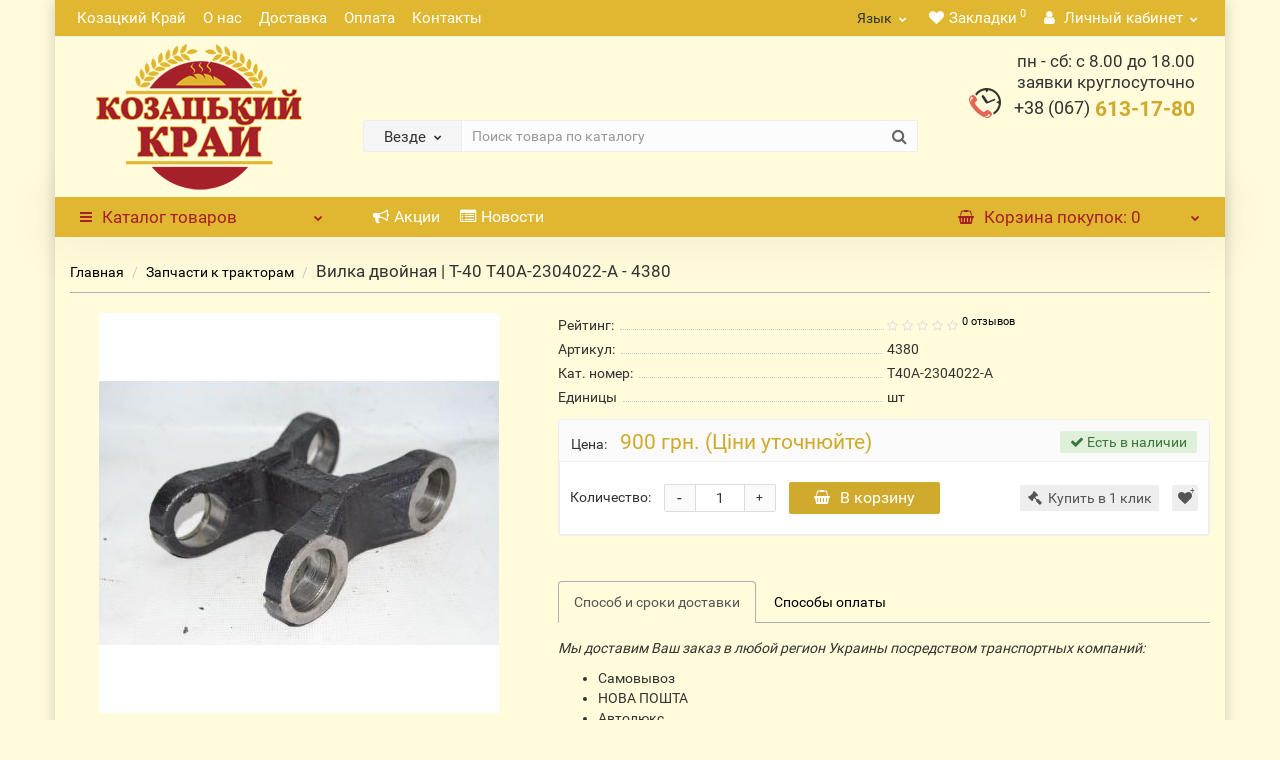

--- FILE ---
content_type: text/html; charset=utf-8
request_url: https://kovalevsn.com/vilka-dvoinaya--t-40-t40a-2304022-a
body_size: 29028
content:
<!DOCTYPE html>
<!--[if IE]><![endif]-->
<!--[if IE 8 ]>
<html dir="ltr" lang="ru" class="iexpl"><![endif]-->
<!--[if IE 9 ]>
<html dir="ltr" lang="ru" class="iexpl"><![endif]-->
<!--[if (gt IE 9)|!(IE)]><!-->
<html dir="ltr" lang="ru" class="product-product-2477 opacity_minus">
<!--<![endif]-->
<head>

        <!-- Google Tag Manager -->
    <script>(function (w, d, s, l, i) {
            w[l] = w[l] || [];
            w[l].push({
                'gtm.start':
                    new Date().getTime(), event: 'gtm.js'
            });
            var f = d.getElementsByTagName(s)[0],
                j = d.createElement(s), dl = l != 'dataLayer' ? '&l=' + l : '';
            j.async = true;
            j.src =
                'https://www.googletagmanager.com/gtm.js?id=' + i + dl;
            f.parentNode.insertBefore(j, f);
        })(window, document, 'script', 'dataLayer', 'GTM-KWHR9BK');</script>
    <!-- End Google Tag Manager -->
	    <meta charset="UTF-8"/>
    <meta name="viewport" content="width=device-width, initial-scale=1">
    <meta http-equiv="X-UA-Compatible" content="IE=edge">
	
    <title>ᐉ Вилка двойная | Т-40 Т40А-2304022-А — купить в Украине • по цене 1016 грн </title>
    <base href="https://kovalevsn.com/"/>
    	          <meta name="description" content="Интернет-магазин Козацький Край - Вилка двойная | Т-40 Т40А-2304022-А всего за цену 1016 грн • ⭐ Описание товара, характеристики и отзывы.✅."/>
            	
    <meta property="og:title" content="ᐉ Вилка двойная | Т-40 Т40А-2304022-А — купить в Украине • по цене 1016 грн "/>
    <meta property="og:type" content="website"/>
    <meta property="og:url" content="https://kovalevsn.com/vilka-dvoinaya--t-40-t40a-2304022-a"/>
    <meta property="og:image" content="https://kovalevsn.com/image/cache/catalog/dsc_1007-400x400.jpg"/>
    <meta property="og:site_name" content="Магазин запчастей"/>
    	<link rel="alternate" hreflang="x-default" href="https://kovalevsn.com/vilka-dvoinaya--t-40-t40a-2304022-a" />
	<link rel="alternate" hreflang="ru" href="https://kovalevsn.com/vilka-dvoinaya--t-40-t40a-2304022-a" />
	<link rel="alternate" hreflang="ua" href="https://kovalevsn.com/ua/vilka-dvoinaya--t-40-t40a-2304022-a" />
	
	
	        <link href="https://kovalevsn.com/ua/vilka-dvoinaya--t-40-t40a-2304022-a" hreflang="ua-UA" rel="alternate"/>
            <link href="https://kovalevsn.com/vilka-dvoinaya--t-40-t40a-2304022-a" hreflang="ru-UA" rel="alternate"/>
        <link href="catalog/view/javascript/bootstrap/css/bootstrap.min.css" rel="stylesheet" media="screen"/>
    <link href="catalog/view/javascript/revolution/font-awesome/css/font-awesome.min.css" rel="stylesheet" type="text/css"/>
    <link href="catalog/view/theme/revolution/stylesheet/stylesheet.css" rel="stylesheet">
    <link href="catalog/view/javascript/revolution/nprogress.css" rel="stylesheet">
    <link href="catalog/view/javascript/revolution/jasny-bootstrap.min.css" rel="stylesheet">
    <link href="catalog/view/javascript/revolution/magnific-popup.css" rel="stylesheet" media="screen"/>
    <link href="catalog/view/javascript/revolution/owl-carousel/owl.carousel.css" type="text/css" rel="stylesheet" media="screen">
    <link href="catalog/view/theme/revolution/stylesheet/stylesheet_change.css" rel="stylesheet">
    <style>
                        #top2 .search {
            margin-top: 35px;
        }

        #top2 #logo {
            margin-top: 20px;
        }

                    </style>
            <link href="catalog/view/javascript/revolution/cloud-zoom/cloud-zoom.css" type="text/css" rel="stylesheet" media="screen"/>
            <link href="catalog/view/javascript/jquery/magnific/magnific-popup.css" type="text/css" rel="stylesheet" media="screen"/>
            <link href="catalog/view/javascript/jquery/datetimepicker/bootstrap-datetimepicker.min.css" type="text/css" rel="stylesheet" media="screen"/>
        <script src="catalog/view/javascript/jquery/jquery-2.1.1.min.js"></script>
    <script src="catalog/view/javascript/jquery/owl-carousel/owl.carousel.min.js"></script>
            <link href="https://kovalevsn.com/vilka-dvoinaya--t-40-t40a-2304022-a" rel="canonical"/>
            <link href="https://kovalevsn.com/image/catalog/favicon.png" rel="icon"/>
                <script src="catalog/view/javascript/revolution/cloud-zoom/cloud-zoom.1.0.2.js"></script>
            <script src="catalog/view/javascript/jquery/magnific/jquery.magnific-popup.min.js"></script>
            <script src="catalog/view/javascript/jquery/datetimepicker/moment.js"></script>
            <script src="catalog/view/javascript/jquery/datetimepicker/locale/ru.js"></script>
            <script src="catalog/view/javascript/jquery/datetimepicker/bootstrap-datetimepicker.min.js"></script>
            <script src="catalog/view/javascript/revolution/ajax_search.js"></script>
            <script src="catalog/view/javascript/revolution/aim.js"></script>
            <script src="catalog/view/javascript/revolution/amazoncategory.js"></script>
        <script><!--
        function max_height_div(div) {
            var maxheight = 0;
            $(div).each(function () {
                $(this).removeAttr('style');
                if ($(this).height() > maxheight) {
                    maxheight = $(this).height();
                }
            });
            $(div).height(maxheight);
        }

        //--></script>
            <script src='https://www.google.com/recaptcha/api.js'></script>    </head>
<body>
<!-- Google Tag Manager (noscript) -->
<noscript>
    <iframe src="https://www.googletagmanager.com/ns.html?id=GTM-KWHR9BK" height="0" width="0" style="display:none;visibility:hidden"></iframe>
</noscript>
<!-- End Google Tag Manager (noscript) -->

    <div id="pagefader"></div>
<div id="pagefader2"></div>
<!--noindex-->
<div class="hidden-md hidden-lg">
    <nav class="mobilemenu navmenu mobcats navmenu-default navmenu-fixed-left offcanvas">
        <div class="collapse navbar-collapse navbar-ex1-collapse">
            <ul class="nav navbar-nav">
                <li>
                    <button data-toggle="offcanvas" data-target=".mobcats" data-canvas="body">Назад<i class="fa fa-chevron-right"></i></button>
                </li>
                                                                                                                                            <li>
                                        <a href="https://kovalevsn.com/zapchasti-k-kosilkam/">Запчасти к косилкам</a>
                                                                            </li>
                                                                    <li>
                                        <a href="https://kovalevsn.com/zapchasti-k-traktoram/">Запчасти к тракторам<span class="chevrond"
                                                                                                                                                              data-toggle="collapse"><i
                                                        class="fa fa-plus on"></i><i class="fa fa-minus off"></i></span></a>
                                                                                    <div class="collapse list-group-submenu">
                                                <ul class="list-unstyled">
                                                                                                            <li>
                                                            <a href="https://kovalevsn.com/zapchasti-k-traktoram/zapchasti-k-traktoram-mtz/">Запчасти к тракторам МТЗ                                                                    <span class="chevrond" data-toggle="collapse"><i class="fa fa-plus on"></i><i
                                                                                class="fa fa-minus off"></i></span></a>
                                                                                                                            <div class="collapse list-group-submenu">
                                                                    <ul class="list-unstyled">
                                                                                                                                                    <li><a href="https://kovalevsn.com/zapchasti-k-traktoram/zapchasti-k-traktoram-mtz/188-gidravlika/">- Гидравлика</a></li>
                                                                                                                                                    <li><a href="https://kovalevsn.com/zapchasti-k-traktoram/zapchasti-k-traktoram-mtz/175-dvigatel/">- Двигатель</a></li>
                                                                                                                                                    <li><a href="https://kovalevsn.com/zapchasti-k-traktoram/zapchasti-k-traktoram-mtz/zadnii-most-bortovaya-kolesa/">- Задний мост, бортовая, колеса</a></li>
                                                                                                                                                    <li><a href="https://kovalevsn.com/zapchasti-k-traktoram/zapchasti-k-traktoram-mtz/kabina-i-rama/">- Кабина и рама</a></li>
                                                                                                                                                    <li><a href="https://kovalevsn.com/zapchasti-k-traktoram/zapchasti-k-traktoram-mtz/kardannaya-peredacha/">- Карданная передача</a></li>
                                                                                                                                                    <li><a href="https://kovalevsn.com/zapchasti-k-traktoram/zapchasti-k-traktoram-mtz/korobka-peredach/">- Коробка передач</a></li>
                                                                                                                                                    <li><a href="https://kovalevsn.com/zapchasti-k-traktoram/zapchasti-k-traktoram-mtz/mehanizm-otbora-moshnosti/">- Механизм отбора мощности</a></li>
                                                                                                                                                    <li><a href="https://kovalevsn.com/zapchasti-k-traktoram/zapchasti-k-traktoram-mtz/naveska/">- Навеска</a></li>
                                                                                                                                                    <li><a href="https://kovalevsn.com/zapchasti-k-traktoram/zapchasti-k-traktoram-mtz/perednii-most-bortovaya-kolesa/">- Передний мост, бортовая, колеса</a></li>
                                                                                                                                                    <li><a href="https://kovalevsn.com/zapchasti-k-traktoram/zapchasti-k-traktoram-mtz/razdatochnaya-korobka/">- Раздаточная коробка</a></li>
                                                                                                                                                    <li><a href="https://kovalevsn.com/zapchasti-k-traktoram/zapchasti-k-traktoram-mtz/192-remkomplekty/">- Ремкомплекты</a></li>
                                                                                                                                                    <li><a href="https://kovalevsn.com/zapchasti-k-traktoram/zapchasti-k-traktoram-mtz/rulevoe-upravlenie/">- Рулевое управление</a></li>
                                                                                                                                                    <li><a href="https://kovalevsn.com/zapchasti-k-traktoram/zapchasti-k-traktoram-mtz/sistema-ohlazhdeniya/">- Система охлаждения</a></li>
                                                                                                                                                    <li><a href="https://kovalevsn.com/zapchasti-k-traktoram/zapchasti-k-traktoram-mtz/sistema-smazki-dvigatelya/">- Система смазки двигателя</a></li>
                                                                                                                                                    <li><a href="https://kovalevsn.com/zapchasti-k-traktoram/zapchasti-k-traktoram-mtz/sceplenie/">- Сцепление</a></li>
                                                                                                                                                    <li><a href="https://kovalevsn.com/zapchasti-k-traktoram/zapchasti-k-traktoram-mtz/toplivnaya-sistema/">- Топливная система</a></li>
                                                                                                                                                    <li><a href="https://kovalevsn.com/zapchasti-k-traktoram/zapchasti-k-traktoram-mtz/tormoznaya-sistema/">- Тормозная система</a></li>
                                                                                                                                                    <li><a href="https://kovalevsn.com/zapchasti-k-traktoram/zapchasti-k-traktoram-mtz/191-elektrooborudovanie/">- Электрооборудование</a></li>
                                                                                                                                            </ul>
                                                                </div>
                                                                                                                    </li>
                                                                                                            <li>
                                                            <a href="https://kovalevsn.com/zapchasti-k-traktoram/zapchasti-k-traktoru-t-150/">Запчасти к трактору Т-150                                                                    <span class="chevrond" data-toggle="collapse"><i class="fa fa-plus on"></i><i
                                                                                class="fa fa-minus off"></i></span></a>
                                                                                                                            <div class="collapse list-group-submenu">
                                                                    <ul class="list-unstyled">
                                                                                                                                                    <li><a href="https://kovalevsn.com/zapchasti-k-traktoram/zapchasti-k-traktoru-t-150/225-gidravlika/">- Гидравлика</a></li>
                                                                                                                                                    <li><a href="https://kovalevsn.com/zapchasti-k-traktoram/zapchasti-k-traktoru-t-150/209-dvigatel/">- Двигатель</a></li>
                                                                                                                                                    <li><a href="https://kovalevsn.com/zapchasti-k-traktoram/zapchasti-k-traktoru-t-150/zadnii-perednii-most-bortovaya-kolesa/">- Задний, передний мост, бортовая, колеса</a></li>
                                                                                                                                                    <li><a href="https://kovalevsn.com/zapchasti-k-traktoram/zapchasti-k-traktoru-t-150/210-kabina-i-rama/">- Кабина и рама</a></li>
                                                                                                                                                    <li><a href="https://kovalevsn.com/zapchasti-k-traktoram/zapchasti-k-traktoru-t-150/211-kardannaya-peredacha/">- Карданная передача</a></li>
                                                                                                                                                    <li><a href="https://kovalevsn.com/zapchasti-k-traktoram/zapchasti-k-traktoru-t-150/212-korobka-peredach/">- Коробка передач</a></li>
                                                                                                                                                    <li><a href="https://kovalevsn.com/zapchasti-k-traktoram/zapchasti-k-traktoru-t-150/213-mehanizm-otbora-moshnosti/">- Механизм отбора мощности</a></li>
                                                                                                                                                    <li><a href="https://kovalevsn.com/zapchasti-k-traktoram/zapchasti-k-traktoru-t-150/214-naveska/">- Навеска</a></li>
                                                                                                                                                    <li><a href="https://kovalevsn.com/zapchasti-k-traktoram/zapchasti-k-traktoru-t-150/podveska-hodovaya-chast/">- Подвеска, ходовая часть</a></li>
                                                                                                                                                    <li><a href="https://kovalevsn.com/zapchasti-k-traktoram/zapchasti-k-traktoru-t-150/217-razdatochnaya-korobka/">- Раздаточная коробка</a></li>
                                                                                                                                                    <li><a href="https://kovalevsn.com/zapchasti-k-traktoram/zapchasti-k-traktoru-t-150/218-remkomplekty/">- Ремкомплекты</a></li>
                                                                                                                                                    <li><a href="https://kovalevsn.com/zapchasti-k-traktoram/zapchasti-k-traktoru-t-150/219-rulevoe-upravlenie/">- Рулевое управление</a></li>
                                                                                                                                                    <li><a href="https://kovalevsn.com/zapchasti-k-traktoram/zapchasti-k-traktoru-t-150/220-sistema-ohlazhdeniya/">- Система охлаждения</a></li>
                                                                                                                                                    <li><a href="https://kovalevsn.com/zapchasti-k-traktoram/zapchasti-k-traktoru-t-150/221-sceplenie/">- Сцепление</a></li>
                                                                                                                                                    <li><a href="https://kovalevsn.com/zapchasti-k-traktoram/zapchasti-k-traktoru-t-150/222-toplivnaya-sistema/">- Топливная система</a></li>
                                                                                                                                                    <li><a href="https://kovalevsn.com/zapchasti-k-traktoram/zapchasti-k-traktoru-t-150/223-tormoznaya-sistema/">- Тормозная система</a></li>
                                                                                                                                                    <li><a href="https://kovalevsn.com/zapchasti-k-traktoram/zapchasti-k-traktoru-t-150/224-elektrooborudovanie/">- Электрооборудование</a></li>
                                                                                                                                            </ul>
                                                                </div>
                                                                                                                    </li>
                                                                                                            <li>
                                                            <a href="https://kovalevsn.com/zapchasti-k-traktoram/zapchasti-k-traktoru-t-16/">Запчасти к трактору Т-16                                                                    <span class="chevrond" data-toggle="collapse"><i class="fa fa-plus on"></i><i
                                                                                class="fa fa-minus off"></i></span></a>
                                                                                                                            <div class="collapse list-group-submenu">
                                                                    <ul class="list-unstyled">
                                                                                                                                                    <li><a href="https://kovalevsn.com/zapchasti-k-traktoram/zapchasti-k-traktoru-t-16/236-gidravlika/">- Гидравлика</a></li>
                                                                                                                                                    <li><a href="https://kovalevsn.com/zapchasti-k-traktoram/zapchasti-k-traktoru-t-16/228-dvigatel/">- Двигатель</a></li>
                                                                                                                                                    <li><a href="https://kovalevsn.com/zapchasti-k-traktoram/zapchasti-k-traktoru-t-16/229-zadnii-most-bortovaya-kolesa/">- Задний мост, бортовая, колеса</a></li>
                                                                                                                                                    <li><a href="https://kovalevsn.com/zapchasti-k-traktoram/zapchasti-k-traktoru-t-16/230-kabina-i-rama/">- Кабина и рама</a></li>
                                                                                                                                                    <li><a href="https://kovalevsn.com/zapchasti-k-traktoram/zapchasti-k-traktoru-t-16/korobka-peredach-mehanizm-otbora-moshnosti/">- Коробка передач, механизм отбора мощности</a></li>
                                                                                                                                                    <li><a href="https://kovalevsn.com/zapchasti-k-traktoram/zapchasti-k-traktoru-t-16/232-perednii-most-kolesa/">- Передний мост, колеса</a></li>
                                                                                                                                                    <li><a href="https://kovalevsn.com/zapchasti-k-traktoram/zapchasti-k-traktoru-t-16/233-remkomplekty/">- Ремкомплекты</a></li>
                                                                                                                                                    <li><a href="https://kovalevsn.com/zapchasti-k-traktoram/zapchasti-k-traktoru-t-16/234-rulevoe-upravlenie/">- Рулевое управление</a></li>
                                                                                                                                                    <li><a href="https://kovalevsn.com/zapchasti-k-traktoram/zapchasti-k-traktoru-t-16/235-sceplenie/">- Сцепление</a></li>
                                                                                                                                            </ul>
                                                                </div>
                                                                                                                    </li>
                                                                                                            <li>
                                                            <a href="https://kovalevsn.com/zapchasti-k-traktoram/zapchasti-k-traktoru-t-25/">Запчасти к трактору Т-25                                                                    <span class="chevrond" data-toggle="collapse"><i class="fa fa-plus on"></i><i
                                                                                class="fa fa-minus off"></i></span></a>
                                                                                                                            <div class="collapse list-group-submenu">
                                                                    <ul class="list-unstyled">
                                                                                                                                                    <li><a href="https://kovalevsn.com/zapchasti-k-traktoram/zapchasti-k-traktoru-t-25/238-dvigatel/">- Двигатель</a></li>
                                                                                                                                                    <li><a href="https://kovalevsn.com/zapchasti-k-traktoram/zapchasti-k-traktoru-t-25/239-zadnii-most-bortovaya-kolesa/">- Задний мост, бортовая, колеса</a></li>
                                                                                                                                                    <li><a href="https://kovalevsn.com/zapchasti-k-traktoram/zapchasti-k-traktoru-t-25/kabina/">- Кабина</a></li>
                                                                                                                                                    <li><a href="https://kovalevsn.com/zapchasti-k-traktoram/zapchasti-k-traktoru-t-25/241-korobka-peredach-mehanizm-otbora-moshnosti/">- Коробка передач, механизм отбора мощности</a></li>
                                                                                                                                                    <li><a href="https://kovalevsn.com/zapchasti-k-traktoram/zapchasti-k-traktoru-t-25/242-naveska/">- Навеска</a></li>
                                                                                                                                                    <li><a href="https://kovalevsn.com/zapchasti-k-traktoram/zapchasti-k-traktoru-t-25/243-perednii-most-kolesa/">- Передний мост, колеса</a></li>
                                                                                                                                                    <li><a href="https://kovalevsn.com/zapchasti-k-traktoram/zapchasti-k-traktoru-t-25/244-remkomplekty/">- Ремкомплекты</a></li>
                                                                                                                                                    <li><a href="https://kovalevsn.com/zapchasti-k-traktoram/zapchasti-k-traktoru-t-25/245-rulevoe-upravlenie/">- Рулевое управление</a></li>
                                                                                                                                                    <li><a href="https://kovalevsn.com/zapchasti-k-traktoram/zapchasti-k-traktoru-t-25/246-sceplenie/">- Сцепление</a></li>
                                                                                                                                                    <li><a href="https://kovalevsn.com/zapchasti-k-traktoram/zapchasti-k-traktoru-t-25/247-elektrooborudovanie/">- Электрооборудование</a></li>
                                                                                                                                            </ul>
                                                                </div>
                                                                                                                    </li>
                                                                                                            <li>
                                                            <a href="https://kovalevsn.com/zapchasti-k-traktoram/zapchasti-k-traktoru-t-40/">Запчасти к трактору Т-40                                                                    <span class="chevrond" data-toggle="collapse"><i class="fa fa-plus on"></i><i
                                                                                class="fa fa-minus off"></i></span></a>
                                                                                                                            <div class="collapse list-group-submenu">
                                                                    <ul class="list-unstyled">
                                                                                                                                                    <li><a href="https://kovalevsn.com/zapchasti-k-traktoram/zapchasti-k-traktoru-t-40/251-gidravlika/">- Гидравлика</a></li>
                                                                                                                                                    <li><a href="https://kovalevsn.com/zapchasti-k-traktoram/zapchasti-k-traktoru-t-40/250-dvigatel/">- Двигатель</a></li>
                                                                                                                                                    <li><a href="https://kovalevsn.com/zapchasti-k-traktoram/zapchasti-k-traktoru-t-40/252-zadnii-most-bortovaya-kolesa/">- Задний мост, бортовая, колеса</a></li>
                                                                                                                                                    <li><a href="https://kovalevsn.com/zapchasti-k-traktoram/zapchasti-k-traktoru-t-40/253-kabina-i-rama/">- Кабина и рама</a></li>
                                                                                                                                                    <li><a href="https://kovalevsn.com/zapchasti-k-traktoram/zapchasti-k-traktoru-t-40/korobka-peredach-hodoumenshitel-razdatka/">- Коробка передач, ходоуменьшитель, раздатка</a></li>
                                                                                                                                                    <li><a href="https://kovalevsn.com/zapchasti-k-traktoram/zapchasti-k-traktoru-t-40/249-mehanizm-otbora-moshnosti/">- Механизм отбора мощности</a></li>
                                                                                                                                                    <li><a href="https://kovalevsn.com/zapchasti-k-traktoram/zapchasti-k-traktoru-t-40/255-naveska/">- Навеска</a></li>
                                                                                                                                                    <li><a href="https://kovalevsn.com/zapchasti-k-traktoram/zapchasti-k-traktoru-t-40/256-perednii-most-bortovaya-kolesa/">- Передний мост, бортовая, колеса</a></li>
                                                                                                                                                    <li><a href="https://kovalevsn.com/zapchasti-k-traktoram/zapchasti-k-traktoru-t-40/257-remkomplekty/">- Ремкомплекты</a></li>
                                                                                                                                                    <li><a href="https://kovalevsn.com/zapchasti-k-traktoram/zapchasti-k-traktoru-t-40/258-rulevoe-upravlenie/">- Рулевое управление</a></li>
                                                                                                                                                    <li><a href="https://kovalevsn.com/zapchasti-k-traktoram/zapchasti-k-traktoru-t-40/259-sceplenie/">- Сцепление</a></li>
                                                                                                                                                    <li><a href="https://kovalevsn.com/zapchasti-k-traktoram/zapchasti-k-traktoru-t-40/260-toplivnaya-sistema/">- Топливная система</a></li>
                                                                                                                                            </ul>
                                                                </div>
                                                                                                                    </li>
                                                                                                            <li>
                                                            <a href="https://kovalevsn.com/zapchasti-k-traktoram/zapchasti-k-traktoru-yumz-6/">Запчасти к трактору ЮМЗ-6                                                                    <span class="chevrond" data-toggle="collapse"><i class="fa fa-plus on"></i><i
                                                                                class="fa fa-minus off"></i></span></a>
                                                                                                                            <div class="collapse list-group-submenu">
                                                                    <ul class="list-unstyled">
                                                                                                                                                    <li><a href="https://kovalevsn.com/zapchasti-k-traktoram/zapchasti-k-traktoru-yumz-6/226-gidravlika/">- Гидравлика</a></li>
                                                                                                                                                    <li><a href="https://kovalevsn.com/zapchasti-k-traktoram/zapchasti-k-traktoru-yumz-6/194-dvigatel/">- Двигатель</a></li>
                                                                                                                                                    <li><a href="https://kovalevsn.com/zapchasti-k-traktoram/zapchasti-k-traktoru-yumz-6/196-zadnii-most-bortovaya-kolesa/">- Задний мост, бортовая, колеса</a></li>
                                                                                                                                                    <li><a href="https://kovalevsn.com/zapchasti-k-traktoram/zapchasti-k-traktoru-yumz-6/197-kabina-i-rama/">- Кабина и рама</a></li>
                                                                                                                                                    <li><a href="https://kovalevsn.com/zapchasti-k-traktoram/zapchasti-k-traktoru-yumz-6/198-korobka-peredach/">- Коробка передач</a></li>
                                                                                                                                                    <li><a href="https://kovalevsn.com/zapchasti-k-traktoram/zapchasti-k-traktoru-yumz-6/195-mehanizm-otbora-moshnosti/">- Механизм отбора мощности</a></li>
                                                                                                                                                    <li><a href="https://kovalevsn.com/zapchasti-k-traktoram/zapchasti-k-traktoru-yumz-6/199-naveska/">- Навеска</a></li>
                                                                                                                                                    <li><a href="https://kovalevsn.com/zapchasti-k-traktoram/zapchasti-k-traktoru-yumz-6/perednii-most-kolesa/">- Передний мост, колеса</a></li>
                                                                                                                                                    <li><a href="https://kovalevsn.com/zapchasti-k-traktoram/zapchasti-k-traktoru-yumz-6/201-remkomplekty/">- Ремкомплекты</a></li>
                                                                                                                                                    <li><a href="https://kovalevsn.com/zapchasti-k-traktoram/zapchasti-k-traktoru-yumz-6/202-rulevoe-upravlenie/">- Рулевое управление</a></li>
                                                                                                                                                    <li><a href="https://kovalevsn.com/zapchasti-k-traktoram/zapchasti-k-traktoru-yumz-6/203-sistema-ohlazhdeniya/">- Система охлаждения</a></li>
                                                                                                                                                    <li><a href="https://kovalevsn.com/zapchasti-k-traktoram/zapchasti-k-traktoru-yumz-6/204-sceplenie/">- Сцепление</a></li>
                                                                                                                                                    <li><a href="https://kovalevsn.com/zapchasti-k-traktoram/zapchasti-k-traktoru-yumz-6/205-toplivnaya-sistema/">- Топливная система</a></li>
                                                                                                                                                    <li><a href="https://kovalevsn.com/zapchasti-k-traktoram/zapchasti-k-traktoru-yumz-6/207-tormoznaya-sistema/">- Тормозная система</a></li>
                                                                                                                                                    <li><a href="https://kovalevsn.com/zapchasti-k-traktoram/zapchasti-k-traktoru-yumz-6/206-elektrooborudovanie/">- Электрооборудование</a></li>
                                                                                                                                            </ul>
                                                                </div>
                                                                                                                    </li>
                                                                                                    </ul>
                                            </div>
                                                                            </li>
                                                                    <li>
                                        <a href="https://kovalevsn.com/tovar-pr-vo-bilorus-original/">Запчасти МТЗ пр-во Белорусь (оригинал)</a>
                                                                            </li>
                                                                    <li>
                                        <a href="https://kovalevsn.com/zapchasti-kombain/">Запчасти к комбайнам<span class="chevrond"
                                                                                                                                                              data-toggle="collapse"><i
                                                        class="fa fa-plus on"></i><i class="fa fa-minus off"></i></span></a>
                                                                                    <div class="collapse list-group-submenu">
                                                <ul class="list-unstyled">
                                                                                                            <li>
                                                            <a href="https://kovalevsn.com/zapchasti-kombain/vency-zvezdochek/">Венцы звездочек</a>
                                                                                                                    </li>
                                                                                                            <li>
                                                            <a href="https://kovalevsn.com/zapchasti-kombain/zapchasti-k-zhatkam-zhvn-6-zhvp-496-zhrb-42-psp-10/">Запчасти к жаткам ЖВН-6, ЖВП-4,9(6), ЖРБ-4,2, ПСП-10</a>
                                                                                                                    </li>
                                                                                                            <li>
                                                            <a href="https://kovalevsn.com/zapchasti-kombain/zapchasti-k-kombainam-akros-vektor/">Запчасти к комбайнам Акрос, Вектор</a>
                                                                                                                    </li>
                                                                                                            <li>
                                                            <a href="https://kovalevsn.com/zapchasti-kombain/zapchasti-k-kombainam-don-1500-a-b/">Запчасти к комбайнам ДОН-1500 А/Б                                                                    <span class="chevrond" data-toggle="collapse"><i class="fa fa-plus on"></i><i
                                                                                class="fa fa-minus off"></i></span></a>
                                                                                                                            <div class="collapse list-group-submenu">
                                                                    <ul class="list-unstyled">
                                                                                                                                                    <li><a href="https://kovalevsn.com/zapchasti-kombain/zapchasti-k-kombainam-don-1500-a-b/bunker-zerna-vygruznoe-ustroistvo/">- Бункер зерна, выгрузное устройство</a></li>
                                                                                                                                                    <li><a href="https://kovalevsn.com/zapchasti-kombain/zapchasti-k-kombainam-don-1500-a-b/266-gidravlika/">- Гидравлика</a></li>
                                                                                                                                                    <li><a href="https://kovalevsn.com/zapchasti-kombain/zapchasti-k-kombainam-don-1500-a-b/gidrostatika/">- Гидростатика</a></li>
                                                                                                                                                    <li><a href="https://kovalevsn.com/zapchasti-kombain/zapchasti-k-kombainam-don-1500-a-b/dvigatel-smd-31-don-1500-a/">- Двигатель СМД-31 (ДОН-1500 А)</a></li>
                                                                                                                                                    <li><a href="https://kovalevsn.com/zapchasti-kombain/zapchasti-k-kombainam-don-1500-a-b/dvigatel-yamz-238-ak-don-1500-b/">- Двигатель ЯМЗ-238 АК (ДОН-1500 Б)</a></li>
                                                                                                                                                    <li><a href="https://kovalevsn.com/zapchasti-kombain/zapchasti-k-kombainam-don-1500-a-b/zhatka-naklonnaya-kamera-prostavka/">- Жатка, наклонная камера, проставка</a></li>
                                                                                                                                                    <li><a href="https://kovalevsn.com/zapchasti-kombain/zapchasti-k-kombainam-don-1500-a-b/izmelchitel-kopnitel/">- Измельчитель, копнитель</a></li>
                                                                                                                                                    <li><a href="https://kovalevsn.com/zapchasti-kombain/zapchasti-k-kombainam-don-1500-a-b/molotilka-ochistka-domolot/">- Молотилка, очистка, домолот</a></li>
                                                                                                                                                    <li><a href="https://kovalevsn.com/zapchasti-kombain/zapchasti-k-kombainam-don-1500-a-b/278-remkomplekty/">- Ремкомплекты</a></li>
                                                                                                                                                    <li><a href="https://kovalevsn.com/zapchasti-kombain/zapchasti-k-kombainam-don-1500-a-b/280-rulevoe-upravlenie/">- Рулевое управление</a></li>
                                                                                                                                                    <li><a href="https://kovalevsn.com/zapchasti-kombain/zapchasti-k-kombainam-don-1500-a-b/transmissiya-tormoza-kolesa/">- Трансмиссия, тормоза, колеса</a></li>
                                                                                                                                                    <li><a href="https://kovalevsn.com/zapchasti-kombain/zapchasti-k-kombainam-don-1500-a-b/284-elektrooborudovanie/">- Электрооборудование</a></li>
                                                                                                                                            </ul>
                                                                </div>
                                                                                                                    </li>
                                                                                                            <li>
                                                            <a href="https://kovalevsn.com/zapchasti-kombain/zapchasti-k-kombainam-enisei--1200-950/">Запчасти к комбайнам Енисей -1200, 950</a>
                                                                                                                    </li>
                                                                                                            <li>
                                                            <a href="https://kovalevsn.com/zapchasti-kombain/zapchasti-k-kombainam-palesse-1218-950-slavutich-kzs-9/">Запчасти к комбайнам Палессе-1218, 950, Славутич КЗС-9</a>
                                                                                                                    </li>
                                                                                                            <li>
                                                            <a href="https://kovalevsn.com/zapchasti-kombain/zapchasti-k-kombainu-niva-sk-5/">Запчасти к комбайну Нива СК-5                                                                    <span class="chevrond" data-toggle="collapse"><i class="fa fa-plus on"></i><i
                                                                                class="fa fa-minus off"></i></span></a>
                                                                                                                            <div class="collapse list-group-submenu">
                                                                    <ul class="list-unstyled">
                                                                                                                                                    <li><a href="https://kovalevsn.com/zapchasti-kombain/zapchasti-k-kombainu-niva-sk-5/264-bunker-zerna-vygruznoe-ustroistvo/">- Бункер зерна, выгрузное устройство</a></li>
                                                                                                                                                    <li><a href="https://kovalevsn.com/zapchasti-kombain/zapchasti-k-kombainu-niva-sk-5/267-gidravlika/">- Гидравлика</a></li>
                                                                                                                                                    <li><a href="https://kovalevsn.com/zapchasti-kombain/zapchasti-k-kombainu-niva-sk-5/dvigateli-smd-14-22/">- Двигатели СМД 14-22</a></li>
                                                                                                                                                    <li><a href="https://kovalevsn.com/zapchasti-kombain/zapchasti-k-kombainu-niva-sk-5/zhatka-naklonnaya-kamera/">- Жатка, наклонная камера</a></li>
                                                                                                                                                    <li><a href="https://kovalevsn.com/zapchasti-kombain/zapchasti-k-kombainu-niva-sk-5/275-izmelchitel-kopnitel/">- Измельчитель, копнитель</a></li>
                                                                                                                                                    <li><a href="https://kovalevsn.com/zapchasti-kombain/zapchasti-k-kombainu-niva-sk-5/molotilka-ochistka/">- Молотилка, очистка</a></li>
                                                                                                                                                    <li><a href="https://kovalevsn.com/zapchasti-kombain/zapchasti-k-kombainu-niva-sk-5/279-remkomplekty/">- Ремкомплекты</a></li>
                                                                                                                                                    <li><a href="https://kovalevsn.com/zapchasti-kombain/zapchasti-k-kombainu-niva-sk-5/281-rulevoe-upravlenie/">- Рулевое управление</a></li>
                                                                                                                                                    <li><a href="https://kovalevsn.com/zapchasti-kombain/zapchasti-k-kombainu-niva-sk-5/283-transmissiya-tormoza-kolesa/">- Трансмиссия, тормоза, колеса</a></li>
                                                                                                                                            </ul>
                                                                </div>
                                                                                                                    </li>
                                                                                                    </ul>
                                            </div>
                                                                            </li>
                                                                    <li>
                                        <a href="https://kovalevsn.com/zapchasti-k-pochvoobrabatyvajuschej-tehnike/">Запчасти к почвообрабатывающей технике<span class="chevrond"
                                                                                                                                                              data-toggle="collapse"><i
                                                        class="fa fa-plus on"></i><i class="fa fa-minus off"></i></span></a>
                                                                                    <div class="collapse list-group-submenu">
                                                <ul class="list-unstyled">
                                                                                                            <li>
                                                            <a href="https://kovalevsn.com/zapchasti-k-pochvoobrabatyvajuschej-tehnike/zapchasti-k-diskovym-boronam-i-plugam/">Запчасти к дисковым боронам и плугам</a>
                                                                                                                    </li>
                                                                                                            <li>
                                                            <a href="https://kovalevsn.com/zapchasti-k-pochvoobrabatyvajuschej-tehnike/zapchasti-k-zubovym-i-pruzhinnym-boronam/">Запчасти к зубовым и пружинным боронам</a>
                                                                                                                    </li>
                                                                                                            <li>
                                                            <a href="https://kovalevsn.com/zapchasti-k-pochvoobrabatyvajuschej-tehnike/zapchasti-k-kultivatoram/">Запчасти к культиваторам</a>
                                                                                                                    </li>
                                                                                                            <li>
                                                            <a href="https://kovalevsn.com/zapchasti-k-pochvoobrabatyvajuschej-tehnike/zapchasti-k-plugam/">Запчасти к плугам</a>
                                                                                                                    </li>
                                                                                                    </ul>
                                            </div>
                                                                            </li>
                                                                    <li>
                                        <a href="https://kovalevsn.com/zapchasti-seyalki/">Запчасти к сеялкам<span class="chevrond"
                                                                                                                                                              data-toggle="collapse"><i
                                                        class="fa fa-plus on"></i><i class="fa fa-minus off"></i></span></a>
                                                                                    <div class="collapse list-group-submenu">
                                                <ul class="list-unstyled">
                                                                                                            <li>
                                                            <a href="https://kovalevsn.com/zapchasti-seyalki/seyalka-spch-6/">Сеялка СПЧ-6</a>
                                                                                                                    </li>
                                                                                                            <li>
                                                            <a href="https://kovalevsn.com/zapchasti-seyalki/seyalki-sz-36-54/">Сеялки СЗ-3,6 (5,4)</a>
                                                                                                                    </li>
                                                                                                            <li>
                                                            <a href="https://kovalevsn.com/zapchasti-seyalki/seyalki-supn-8-8a-ups-8-sst-12/">Сеялки СУПН-8 (8А), УПС-8, ССТ-12</a>
                                                                                                                    </li>
                                                                                                    </ul>
                                            </div>
                                                                            </li>
                                                                    <li>
                                        <a href="https://kovalevsn.com/zapchasti-k-opryskivatelyam/">Запчасти к опрыскивателям</a>
                                                                            </li>
                                                                    <li>
                                        <a href="https://kovalevsn.com/gidravlika/">Гидравлика<span class="chevrond"
                                                                                                                                                              data-toggle="collapse"><i
                                                        class="fa fa-plus on"></i><i class="fa fa-minus off"></i></span></a>
                                                                                    <div class="collapse list-group-submenu">
                                                <ul class="list-unstyled">
                                                                                                            <li>
                                                            <a href="https://kovalevsn.com/gidravlika/nasosy-nsh-gidrocilindry-raspredeliteli/">Насосы НШ, гидроцилиндры, распределители</a>
                                                                                                                    </li>
                                                                                                            <li>
                                                            <a href="https://kovalevsn.com/gidravlika/remkomplekty/">Ремкомплекты</a>
                                                                                                                    </li>
                                                                                                    </ul>
                                            </div>
                                                                            </li>
                                                                    <li>
                                        <a href="https://kovalevsn.com/podshipniki/">Подшипники</a>
                                                                            </li>
                                                                                                                                                    </ul>
        </div>
    </nav>
    <nav class="mobilemenu navmenu moblinks navmenu-default navmenu-fixed-left offcanvas">
        <div class="collapse navbar-collapse navbar-ex1-collapse">
            <ul class="nav navbar-nav">
                <li>
                    <button data-toggle="offcanvas" data-target=".moblinks" data-canvas="body">Назад<i class="fa fa-chevron-right"></i></button>
                </li>
                                                                            <li><a href="/">Козацкий Край</a></li>
                                            <li><a href="https://kovalevsn.com/o-nas">О нас</a></li>
                                            <li><a href="https://kovalevsn.com/dostavka">Доставка</a></li>
                                            <li><a href="https://kovalevsn.com/oplata">Оплата</a></li>
                                            <li><a href="https://kovalevsn.com/contacts">Контакты</a></li>
                                                                                    <li class="foroppro_mob" style="display:none;"></li>
            </ul>
        </div>
    </nav>
    <script><!--
        $(".mobilemenu .chevrond").click(function () {
            $(this).siblings(".collapsible").toggle();
            $(this).toggleClass("hided");
            $(this).parent().next().toggleClass("in");
        });
        --></script>
</div>
<!--/noindex-->
<div id="all_document">
        <header>
                    <div id="top">
                <div class="container">
                                                                <div class="hidden-sm hidden-md hidden-lg mobile_info">
                            <div class="navbar navbar-default pull-left">
                                                                    <button type="button" class="navbar-toggle" data-toggle="offcanvas"
                                            data-target=".navmenu.moblinks" data-canvas="body">
                                        <i class="fa fa-info" aria-hidden="true"></i>
                                        <span class="hidden-xs">Информация</span>
                                        <i class="fa fa-chevron-left"></i>
                                    </button>
                                                            </div>
                        </div>
                        <div class="top-links hidden-xs verh nav pull-left text-center">
                                                                                                                            <a href="/">Козацкий Край</a>
                                                                    <a href="https://kovalevsn.com/o-nas">О нас</a>
                                                                    <a href="https://kovalevsn.com/dostavka">Доставка</a>
                                                                    <a href="https://kovalevsn.com/oplata">Оплата</a>
                                                                    <a href="https://kovalevsn.com/contacts">Контакты</a>
                                                                                                                    <span class="foroppro" style="display:none;"></span>
                        </div>
                                                                <div class="top-links verh nav pull-right text_ico_skrit">
                            <ul class="list-inline">
                                                                        <form action="https://kovalevsn.com/index.php?route=common/language/language" method="post" enctype="multipart/form-data" id="">
        <li class="dropdown pull-left"><span class="span-a dropdown-toggle" data-toggle="dropdown">
                <span class="hidden-xs hidden-sm hidden-md"> Язык</span><i class="fa fa-chevron-down strdown"></i></span>
            <ul class="dropdown-menu dropdown-menu-right">
                    <li><a href="https://kovalevsn.com/ua/vilka-dvoinaya--t-40-t40a-2304022-a"> Українська</a></li>
                    <li><a href="https://kovalevsn.com/vilka-dvoinaya--t-40-t40a-2304022-a">Русский</a></li>
            </ul>
            <input type="hidden" name="code" value=""/>
            <input type="hidden" name="redirect" value="https://kovalevsn.com/vilka-dvoinaya--t-40-t40a-2304022-a"/>
        </li>
    </form>
                                                                                                                                                                    <li>
                                        <a href="https://kovalevsn.com/wishlist/" class="dropdown-toggle"><span id="wishlist-total"><i class="fa fa-heart"></i><span class="hidden-xs hidden-sm">Закладки</span><sup>0</sup></span></a>
                                    </li>
                                                                                                    <li class="dropdown"><a href="https://kovalevsn.com/my_account/" title="Личный кабинет" class="dropdown-toggle" data-toggle="dropdown"><i
                                                    class="fa fa-user"></i> <span class="hidden-xs hidden-sm">Личный кабинет</span><i
                                                    class="fa fa-chevron-down strdown"></i></a>
                                        <ul class="dropdown-menu dropdown-menu-right">
                                                                                                                                                <li><a onclick="get_revpopup_login();">Авторизация</a></li>
                                                                                                <li><a href="https://kovalevsn.com/register_account/">Регистрация</a></li>
                                                                                    </ul>
                                    </li>
                                                            </ul>
                        </div>
                                    </div>
            </div>
                <div id="top2">
            <div class="container">
                <div class="row">
                    <div class="col-xs-12 col-sm-6 col-md-3">
                        <div id="logo">
                                                                                                <a href="https://kovalevsn.com/"><img src="https://kovalevsn.com/image/catalog/logos.png" title="Магазин запчастей" alt="Магазин запчастей" class="img-responsive"/></a>
                                                                                    </div>
                    </div>
                                            <div class="hidden-xs hidden-sm bigsearch col-xs-12 col-sm-6 col-md-6">
                                                            ﻿<p style="text-align:center"><span style="font-size:24px">
&nbsp;
<span style="font-family:tahoma,geneva,sans-serif"></span></span></p>
	<div class="search input-group">
		<div class="change_category input-group-btn">
			<button type="button" class="change_category_button btn btn-default btn-lg dropdown-toggle" data-toggle="dropdown">
								<span class="category-name">Везде</span><i class="fa fa-chevron-down"></i>
			</button>
			<ul class="dropdown-menu catsearch">
				<li><a href="#" onclick="return false;" class="0">Везде</a></li>
								<li><a href="#" onclick="return false;" class="131">Запчасти к косилкам</a></li>
								<li><a href="#" onclick="return false;" class="287">Запчасти к тракторам</a></li>
								<li><a href="#" onclick="return false;" class="299">Запчасти МТЗ пр-во Белорусь (оригинал)</a></li>
								<li><a href="#" onclick="return false;" class="65">Запчасти к комбайнам</a></li>
								<li><a href="#" onclick="return false;" class="66">Запчасти к почвообрабатывающей технике</a></li>
								<li><a href="#" onclick="return false;" class="67">Запчасти к сеялкам</a></li>
								<li><a href="#" onclick="return false;" class="297">Запчасти к опрыскивателям</a></li>
								<li><a href="#" onclick="return false;" class="60">Гидравлика</a></li>
								<li><a href="#" onclick="return false;" class="82">Подшипники</a></li>
							</ul>
			<input class="selected_category" type="hidden" name="category_id" value="0" />
		</div>
		<input type="text" name="search" value="" placeholder="Поиск товара по каталогу" class="form-control input-lg" />
		<span class="search_button input-group-btn">
			<button type="button" class="search-button btn btn-default btn-lg search_button">
				<i class="fa fa-search"></i>
			</button>
		</span>
	</div>	
	<script><!--
	$('.search a').click(function(){
		$(".selected_category").val($(this).attr('class'));
		$('.change_category_button').html('<span class="category-name">' + $(this).html() + '</span><i class="fa fa-chevron-down"></i>');
	});
	//--></script>
                                                    </div>
                        <div class="col-xs-12 col-sm-6 col-md-3">
                            <div class="header_conts t-ar">
                                <div class="tel">
                                                                            <span class="header_phone_image"><img src="https://kovalevsn.com/image/cache/catalog/revolution/telefon_header-32x32.png" alt=""/></span>
                                                                        <div class="header_phone_nomer">
                                                                                    <span class="s11">пн - сб: с 8.00 до 18.00</span>
                                                                                            <span class="s12">заявки круглосуточно</span>
                                                                                                                            <span class="s22">
										<a href="tel:380676131780">
                                            <span class="telefon">+38 (067)</span> 613-17-80</a>                                                									</span>

									</span>

                                                                            </div>
                                </div>
                                                                                            </div>
                        </div>
                                        <div class="hidden-md hidden-lg mobsearch col-xs-12 col-sm-12">
                                                    ﻿<p style="text-align:center"><span style="font-size:24px">
&nbsp;
<span style="font-family:tahoma,geneva,sans-serif"></span></span></p>
	<div class="search input-group">
		<div class="change_category input-group-btn">
			<button type="button" class="change_category_button btn btn-default btn-lg dropdown-toggle" data-toggle="dropdown">
								<span class="category-name">Везде</span><i class="fa fa-chevron-down"></i>
			</button>
			<ul class="dropdown-menu catsearch">
				<li><a href="#" onclick="return false;" class="0">Везде</a></li>
								<li><a href="#" onclick="return false;" class="131">Запчасти к косилкам</a></li>
								<li><a href="#" onclick="return false;" class="287">Запчасти к тракторам</a></li>
								<li><a href="#" onclick="return false;" class="299">Запчасти МТЗ пр-во Белорусь (оригинал)</a></li>
								<li><a href="#" onclick="return false;" class="65">Запчасти к комбайнам</a></li>
								<li><a href="#" onclick="return false;" class="66">Запчасти к почвообрабатывающей технике</a></li>
								<li><a href="#" onclick="return false;" class="67">Запчасти к сеялкам</a></li>
								<li><a href="#" onclick="return false;" class="297">Запчасти к опрыскивателям</a></li>
								<li><a href="#" onclick="return false;" class="60">Гидравлика</a></li>
								<li><a href="#" onclick="return false;" class="82">Подшипники</a></li>
							</ul>
			<input class="selected_category" type="hidden" name="category_id" value="0" />
		</div>
		<input type="text" name="search" value="" placeholder="Поиск товара по каталогу" class="form-control input-lg" />
		<span class="search_button input-group-btn">
			<button type="button" class="search-button btn btn-default btn-lg search_button">
				<i class="fa fa-search"></i>
			</button>
		</span>
	</div>	
	<script><!--
	$('.search a').click(function(){
		$(".selected_category").val($(this).attr('class'));
		$('.change_category_button').html('<span class="category-name">' + $(this).html() + '</span><i class="fa fa-chevron-down"></i>');
	});
	//--></script>
                                            </div>
                </div>
            </div>
        </div>
        <!--noindex-->
                    <div id="top3_links" class="clearfix hidden-md hidden-lg">
                <div class="container">
                    <div class="row">
                        <div class="top-links col-xs-12">
                            <ul class="list-inline">
                                                                                                                                            <li><a href="https://kovalevsn.com/specials/"><i class="hidden-md fa fa-bullhorn"></i>Акции</a></li>
                                                                            <li><a href="/news/"><i class="hidden-md fa fa-list-alt"></i>Новости</a></li>
                                                                                                </ul>
                        </div>
                    </div>
                </div>
            </div>
                <!--/noindex-->
        <div id="top3" class="clearfix ">
            <div class="container">
                <div class="row image_in_ico_row">
                                            <div class="col-xs-6 col-md-3">
                            <div id="menu2_button" class="page-fader inhome">
<div class="box-heading hidden-md hidden-lg" data-toggle="offcanvas" data-target=".navmenu.mobcats" data-canvas="body"><i class="fa fa-bars"></i>Каталог<span class="hidden-xs"> товаров</span><span class="icorightmenu"><i class="fa fa-chevron-down"></i></span></div>
<div class="box-heading hidden-xs hidden-sm"><i class="fa fa-bars"></i>Каталог<span class="hidden-xs"> товаров</span><span class="icorightmenu"><i class="fa fa-chevron-down"></i></span></div>
<div class="box-content am hidden-xs hidden-sm">
<div id="menu2" class="inhome">
<div class="podmenu2"></div>
<div class="catalog_list catalog_list_popup catalog_as_popup">
	  
		<div class="revlevel_1 hasChildren closed menu2categories">
							<div class="title">
				<a href="https://kovalevsn.com/zapchasti-k-kosilkam/"><span class="am_category_image hidden"><img src="https://kovalevsn.com/image/cache/no_image-21x21.png" alt=""/><span class="mask"></span></span>Запчасти к косилкам</a>
				</div>
								</div>		
	  
		<div class="revlevel_1 hasChildren closed menu2categories">
							<div class="title with-child">
				<a href="https://kovalevsn.com/zapchasti-k-traktoram/">
				<span class="am_category_image hidden"><img src="https://kovalevsn.com/image/cache/no_image-21x21.png" alt=""/><span class="mask"></span></span>Запчасти к тракторам				<span class="arrow-btn"><i class="fa fa-angle-right"></i></span>
				</a>
				</div>
							
			<div class="childrenList">
								<div class="child-box box-col-1">
									<ul class="ul_block287 col-1">
											<li class="glavli"><a href="https://kovalevsn.com/zapchasti-k-traktoram/zapchasti-k-traktoram-mtz/"><span class="am_category_image hidden"><img src="https://kovalevsn.com/image/cache/no_image-21x21.png" alt=""/></span>Запчасти к тракторам МТЗ</a>
														<ul class="lastul">
																											<li class="category-188"><a href="https://kovalevsn.com/zapchasti-k-traktoram/zapchasti-k-traktoram-mtz/188-gidravlika/"><i class="fa fa-minus"></i>Гидравлика</a></li>
																																				<li class="category-175"><a href="https://kovalevsn.com/zapchasti-k-traktoram/zapchasti-k-traktoram-mtz/175-dvigatel/"><i class="fa fa-minus"></i>Двигатель</a></li>
																																				<li class="category-179"><a href="https://kovalevsn.com/zapchasti-k-traktoram/zapchasti-k-traktoram-mtz/zadnii-most-bortovaya-kolesa/"><i class="fa fa-minus"></i>Задний мост, бортовая, колеса</a></li>
																																				<li class="category-190"><a href="https://kovalevsn.com/zapchasti-k-traktoram/zapchasti-k-traktoram-mtz/kabina-i-rama/"><i class="fa fa-minus"></i>Кабина и рама</a></li>
																																				<li class="category-187"><a href="https://kovalevsn.com/zapchasti-k-traktoram/zapchasti-k-traktoram-mtz/kardannaya-peredacha/"><i class="fa fa-minus"></i>Карданная передача</a></li>
																																				<li class="category-178"><a href="https://kovalevsn.com/zapchasti-k-traktoram/zapchasti-k-traktoram-mtz/korobka-peredach/"><i class="fa fa-minus"></i>Коробка передач</a></li>
																																				<li class="category-184"><a href="https://kovalevsn.com/zapchasti-k-traktoram/zapchasti-k-traktoram-mtz/mehanizm-otbora-moshnosti/"><i class="fa fa-minus"></i>Механизм отбора мощности</a></li>
																																				<li class="category-189"><a href="https://kovalevsn.com/zapchasti-k-traktoram/zapchasti-k-traktoram-mtz/naveska/"><i class="fa fa-minus"></i>Навеска</a></li>
																																				<li class="category-180"><a href="https://kovalevsn.com/zapchasti-k-traktoram/zapchasti-k-traktoram-mtz/perednii-most-bortovaya-kolesa/"><i class="fa fa-minus"></i>Передний мост, бортовая, колеса</a></li>
																																				<li class="category-182"><a href="https://kovalevsn.com/zapchasti-k-traktoram/zapchasti-k-traktoram-mtz/razdatochnaya-korobka/"><i class="fa fa-minus"></i>Раздаточная коробка</a></li>
																																				<li class="category-192"><a href="https://kovalevsn.com/zapchasti-k-traktoram/zapchasti-k-traktoram-mtz/192-remkomplekty/"><i class="fa fa-minus"></i>Ремкомплекты</a></li>
																																				<li class="category-186"><a href="https://kovalevsn.com/zapchasti-k-traktoram/zapchasti-k-traktoram-mtz/rulevoe-upravlenie/"><i class="fa fa-minus"></i>Рулевое управление</a></li>
																																				<li class="category-177"><a href="https://kovalevsn.com/zapchasti-k-traktoram/zapchasti-k-traktoram-mtz/sistema-ohlazhdeniya/"><i class="fa fa-minus"></i>Система охлаждения</a></li>
																																				<li class="category-176"><a href="https://kovalevsn.com/zapchasti-k-traktoram/zapchasti-k-traktoram-mtz/sistema-smazki-dvigatelya/"><i class="fa fa-minus"></i>Система смазки двигателя</a></li>
																																				<li class="category-181"><a href="https://kovalevsn.com/zapchasti-k-traktoram/zapchasti-k-traktoram-mtz/sceplenie/"><i class="fa fa-minus"></i>Сцепление</a></li>
																																				<li class="category-183"><a href="https://kovalevsn.com/zapchasti-k-traktoram/zapchasti-k-traktoram-mtz/toplivnaya-sistema/"><i class="fa fa-minus"></i>Топливная система</a></li>
																																				<li class="category-185"><a href="https://kovalevsn.com/zapchasti-k-traktoram/zapchasti-k-traktoram-mtz/tormoznaya-sistema/"><i class="fa fa-minus"></i>Тормозная система</a></li>
																																				<li class="category-191"><a href="https://kovalevsn.com/zapchasti-k-traktoram/zapchasti-k-traktoram-mtz/191-elektrooborudovanie/"><i class="fa fa-minus"></i>Электрооборудование</a></li>
																																</ul>
													</li>
												<li class="glavli"><a href="https://kovalevsn.com/zapchasti-k-traktoram/zapchasti-k-traktoru-t-150/"><span class="am_category_image hidden"><img src="https://kovalevsn.com/image/cache/no_image-21x21.png" alt=""/></span>Запчасти к трактору Т-150</a>
														<ul class="lastul">
																											<li class="category-225"><a href="https://kovalevsn.com/zapchasti-k-traktoram/zapchasti-k-traktoru-t-150/225-gidravlika/"><i class="fa fa-minus"></i>Гидравлика</a></li>
																																				<li class="category-209"><a href="https://kovalevsn.com/zapchasti-k-traktoram/zapchasti-k-traktoru-t-150/209-dvigatel/"><i class="fa fa-minus"></i>Двигатель</a></li>
																																				<li class="category-215"><a href="https://kovalevsn.com/zapchasti-k-traktoram/zapchasti-k-traktoru-t-150/zadnii-perednii-most-bortovaya-kolesa/"><i class="fa fa-minus"></i>Задний, передний мост, бортовая, колеса</a></li>
																																				<li class="category-210"><a href="https://kovalevsn.com/zapchasti-k-traktoram/zapchasti-k-traktoru-t-150/210-kabina-i-rama/"><i class="fa fa-minus"></i>Кабина и рама</a></li>
																																				<li class="category-211"><a href="https://kovalevsn.com/zapchasti-k-traktoram/zapchasti-k-traktoru-t-150/211-kardannaya-peredacha/"><i class="fa fa-minus"></i>Карданная передача</a></li>
																																				<li class="category-212"><a href="https://kovalevsn.com/zapchasti-k-traktoram/zapchasti-k-traktoru-t-150/212-korobka-peredach/"><i class="fa fa-minus"></i>Коробка передач</a></li>
																																				<li class="category-213"><a href="https://kovalevsn.com/zapchasti-k-traktoram/zapchasti-k-traktoru-t-150/213-mehanizm-otbora-moshnosti/"><i class="fa fa-minus"></i>Механизм отбора мощности</a></li>
																																				<li class="category-214"><a href="https://kovalevsn.com/zapchasti-k-traktoram/zapchasti-k-traktoru-t-150/214-naveska/"><i class="fa fa-minus"></i>Навеска</a></li>
																																				<li class="category-216"><a href="https://kovalevsn.com/zapchasti-k-traktoram/zapchasti-k-traktoru-t-150/podveska-hodovaya-chast/"><i class="fa fa-minus"></i>Подвеска, ходовая часть</a></li>
																																				<li class="category-217"><a href="https://kovalevsn.com/zapchasti-k-traktoram/zapchasti-k-traktoru-t-150/217-razdatochnaya-korobka/"><i class="fa fa-minus"></i>Раздаточная коробка</a></li>
																																				<li class="category-218"><a href="https://kovalevsn.com/zapchasti-k-traktoram/zapchasti-k-traktoru-t-150/218-remkomplekty/"><i class="fa fa-minus"></i>Ремкомплекты</a></li>
																																				<li class="category-219"><a href="https://kovalevsn.com/zapchasti-k-traktoram/zapchasti-k-traktoru-t-150/219-rulevoe-upravlenie/"><i class="fa fa-minus"></i>Рулевое управление</a></li>
																																				<li class="category-220"><a href="https://kovalevsn.com/zapchasti-k-traktoram/zapchasti-k-traktoru-t-150/220-sistema-ohlazhdeniya/"><i class="fa fa-minus"></i>Система охлаждения</a></li>
																																				<li class="category-221"><a href="https://kovalevsn.com/zapchasti-k-traktoram/zapchasti-k-traktoru-t-150/221-sceplenie/"><i class="fa fa-minus"></i>Сцепление</a></li>
																																				<li class="category-222"><a href="https://kovalevsn.com/zapchasti-k-traktoram/zapchasti-k-traktoru-t-150/222-toplivnaya-sistema/"><i class="fa fa-minus"></i>Топливная система</a></li>
																																				<li class="category-223"><a href="https://kovalevsn.com/zapchasti-k-traktoram/zapchasti-k-traktoru-t-150/223-tormoznaya-sistema/"><i class="fa fa-minus"></i>Тормозная система</a></li>
																																				<li class="category-224"><a href="https://kovalevsn.com/zapchasti-k-traktoram/zapchasti-k-traktoru-t-150/224-elektrooborudovanie/"><i class="fa fa-minus"></i>Электрооборудование</a></li>
																																</ul>
													</li>
												<li class="glavli"><a href="https://kovalevsn.com/zapchasti-k-traktoram/zapchasti-k-traktoru-t-16/"><span class="am_category_image hidden"><img src="https://kovalevsn.com/image/cache/no_image-21x21.png" alt=""/></span>Запчасти к трактору Т-16</a>
														<ul class="lastul">
																											<li class="category-236"><a href="https://kovalevsn.com/zapchasti-k-traktoram/zapchasti-k-traktoru-t-16/236-gidravlika/"><i class="fa fa-minus"></i>Гидравлика</a></li>
																																				<li class="category-228"><a href="https://kovalevsn.com/zapchasti-k-traktoram/zapchasti-k-traktoru-t-16/228-dvigatel/"><i class="fa fa-minus"></i>Двигатель</a></li>
																																				<li class="category-229"><a href="https://kovalevsn.com/zapchasti-k-traktoram/zapchasti-k-traktoru-t-16/229-zadnii-most-bortovaya-kolesa/"><i class="fa fa-minus"></i>Задний мост, бортовая, колеса</a></li>
																																				<li class="category-230"><a href="https://kovalevsn.com/zapchasti-k-traktoram/zapchasti-k-traktoru-t-16/230-kabina-i-rama/"><i class="fa fa-minus"></i>Кабина и рама</a></li>
																																				<li class="category-231"><a href="https://kovalevsn.com/zapchasti-k-traktoram/zapchasti-k-traktoru-t-16/korobka-peredach-mehanizm-otbora-moshnosti/"><i class="fa fa-minus"></i>Коробка передач, механизм отбора мощности</a></li>
																																				<li class="category-232"><a href="https://kovalevsn.com/zapchasti-k-traktoram/zapchasti-k-traktoru-t-16/232-perednii-most-kolesa/"><i class="fa fa-minus"></i>Передний мост, колеса</a></li>
																																				<li class="category-233"><a href="https://kovalevsn.com/zapchasti-k-traktoram/zapchasti-k-traktoru-t-16/233-remkomplekty/"><i class="fa fa-minus"></i>Ремкомплекты</a></li>
																																				<li class="category-234"><a href="https://kovalevsn.com/zapchasti-k-traktoram/zapchasti-k-traktoru-t-16/234-rulevoe-upravlenie/"><i class="fa fa-minus"></i>Рулевое управление</a></li>
																																				<li class="category-235"><a href="https://kovalevsn.com/zapchasti-k-traktoram/zapchasti-k-traktoru-t-16/235-sceplenie/"><i class="fa fa-minus"></i>Сцепление</a></li>
																																</ul>
													</li>
												<li class="glavli"><a href="https://kovalevsn.com/zapchasti-k-traktoram/zapchasti-k-traktoru-t-25/"><span class="am_category_image hidden"><img src="https://kovalevsn.com/image/cache/no_image-21x21.png" alt=""/></span>Запчасти к трактору Т-25</a>
														<ul class="lastul">
																											<li class="category-238"><a href="https://kovalevsn.com/zapchasti-k-traktoram/zapchasti-k-traktoru-t-25/238-dvigatel/"><i class="fa fa-minus"></i>Двигатель</a></li>
																																				<li class="category-239"><a href="https://kovalevsn.com/zapchasti-k-traktoram/zapchasti-k-traktoru-t-25/239-zadnii-most-bortovaya-kolesa/"><i class="fa fa-minus"></i>Задний мост, бортовая, колеса</a></li>
																																				<li class="category-240"><a href="https://kovalevsn.com/zapchasti-k-traktoram/zapchasti-k-traktoru-t-25/kabina/"><i class="fa fa-minus"></i>Кабина</a></li>
																																				<li class="category-241"><a href="https://kovalevsn.com/zapchasti-k-traktoram/zapchasti-k-traktoru-t-25/241-korobka-peredach-mehanizm-otbora-moshnosti/"><i class="fa fa-minus"></i>Коробка передач, механизм отбора мощности</a></li>
																																				<li class="category-242"><a href="https://kovalevsn.com/zapchasti-k-traktoram/zapchasti-k-traktoru-t-25/242-naveska/"><i class="fa fa-minus"></i>Навеска</a></li>
																																				<li class="category-243"><a href="https://kovalevsn.com/zapchasti-k-traktoram/zapchasti-k-traktoru-t-25/243-perednii-most-kolesa/"><i class="fa fa-minus"></i>Передний мост, колеса</a></li>
																																				<li class="category-244"><a href="https://kovalevsn.com/zapchasti-k-traktoram/zapchasti-k-traktoru-t-25/244-remkomplekty/"><i class="fa fa-minus"></i>Ремкомплекты</a></li>
																																				<li class="category-245"><a href="https://kovalevsn.com/zapchasti-k-traktoram/zapchasti-k-traktoru-t-25/245-rulevoe-upravlenie/"><i class="fa fa-minus"></i>Рулевое управление</a></li>
																																				<li class="category-246"><a href="https://kovalevsn.com/zapchasti-k-traktoram/zapchasti-k-traktoru-t-25/246-sceplenie/"><i class="fa fa-minus"></i>Сцепление</a></li>
																																				<li class="category-247"><a href="https://kovalevsn.com/zapchasti-k-traktoram/zapchasti-k-traktoru-t-25/247-elektrooborudovanie/"><i class="fa fa-minus"></i>Электрооборудование</a></li>
																																</ul>
													</li>
												<li class="glavli"><a href="https://kovalevsn.com/zapchasti-k-traktoram/zapchasti-k-traktoru-t-40/"><span class="am_category_image hidden"><img src="https://kovalevsn.com/image/cache/no_image-21x21.png" alt=""/></span>Запчасти к трактору Т-40</a>
														<ul class="lastul">
																											<li class="category-251"><a href="https://kovalevsn.com/zapchasti-k-traktoram/zapchasti-k-traktoru-t-40/251-gidravlika/"><i class="fa fa-minus"></i>Гидравлика</a></li>
																																				<li class="category-250"><a href="https://kovalevsn.com/zapchasti-k-traktoram/zapchasti-k-traktoru-t-40/250-dvigatel/"><i class="fa fa-minus"></i>Двигатель</a></li>
																																				<li class="category-252"><a href="https://kovalevsn.com/zapchasti-k-traktoram/zapchasti-k-traktoru-t-40/252-zadnii-most-bortovaya-kolesa/"><i class="fa fa-minus"></i>Задний мост, бортовая, колеса</a></li>
																																				<li class="category-253"><a href="https://kovalevsn.com/zapchasti-k-traktoram/zapchasti-k-traktoru-t-40/253-kabina-i-rama/"><i class="fa fa-minus"></i>Кабина и рама</a></li>
																																				<li class="category-254"><a href="https://kovalevsn.com/zapchasti-k-traktoram/zapchasti-k-traktoru-t-40/korobka-peredach-hodoumenshitel-razdatka/"><i class="fa fa-minus"></i>Коробка передач, ходоуменьшитель, раздатка</a></li>
																																				<li class="category-249"><a href="https://kovalevsn.com/zapchasti-k-traktoram/zapchasti-k-traktoru-t-40/249-mehanizm-otbora-moshnosti/"><i class="fa fa-minus"></i>Механизм отбора мощности</a></li>
																																				<li class="category-255"><a href="https://kovalevsn.com/zapchasti-k-traktoram/zapchasti-k-traktoru-t-40/255-naveska/"><i class="fa fa-minus"></i>Навеска</a></li>
																																				<li class="category-256"><a href="https://kovalevsn.com/zapchasti-k-traktoram/zapchasti-k-traktoru-t-40/256-perednii-most-bortovaya-kolesa/"><i class="fa fa-minus"></i>Передний мост, бортовая, колеса</a></li>
																																				<li class="category-257"><a href="https://kovalevsn.com/zapchasti-k-traktoram/zapchasti-k-traktoru-t-40/257-remkomplekty/"><i class="fa fa-minus"></i>Ремкомплекты</a></li>
																																				<li class="category-258"><a href="https://kovalevsn.com/zapchasti-k-traktoram/zapchasti-k-traktoru-t-40/258-rulevoe-upravlenie/"><i class="fa fa-minus"></i>Рулевое управление</a></li>
																																				<li class="category-259"><a href="https://kovalevsn.com/zapchasti-k-traktoram/zapchasti-k-traktoru-t-40/259-sceplenie/"><i class="fa fa-minus"></i>Сцепление</a></li>
																																				<li class="category-260"><a href="https://kovalevsn.com/zapchasti-k-traktoram/zapchasti-k-traktoru-t-40/260-toplivnaya-sistema/"><i class="fa fa-minus"></i>Топливная система</a></li>
																																</ul>
													</li>
												<li class="glavli"><a href="https://kovalevsn.com/zapchasti-k-traktoram/zapchasti-k-traktoru-yumz-6/"><span class="am_category_image hidden"><img src="https://kovalevsn.com/image/cache/no_image-21x21.png" alt=""/></span>Запчасти к трактору ЮМЗ-6</a>
														<ul class="lastul">
																											<li class="category-226"><a href="https://kovalevsn.com/zapchasti-k-traktoram/zapchasti-k-traktoru-yumz-6/226-gidravlika/"><i class="fa fa-minus"></i>Гидравлика</a></li>
																																				<li class="category-194"><a href="https://kovalevsn.com/zapchasti-k-traktoram/zapchasti-k-traktoru-yumz-6/194-dvigatel/"><i class="fa fa-minus"></i>Двигатель</a></li>
																																				<li class="category-196"><a href="https://kovalevsn.com/zapchasti-k-traktoram/zapchasti-k-traktoru-yumz-6/196-zadnii-most-bortovaya-kolesa/"><i class="fa fa-minus"></i>Задний мост, бортовая, колеса</a></li>
																																				<li class="category-197"><a href="https://kovalevsn.com/zapchasti-k-traktoram/zapchasti-k-traktoru-yumz-6/197-kabina-i-rama/"><i class="fa fa-minus"></i>Кабина и рама</a></li>
																																				<li class="category-198"><a href="https://kovalevsn.com/zapchasti-k-traktoram/zapchasti-k-traktoru-yumz-6/198-korobka-peredach/"><i class="fa fa-minus"></i>Коробка передач</a></li>
																																				<li class="category-195"><a href="https://kovalevsn.com/zapchasti-k-traktoram/zapchasti-k-traktoru-yumz-6/195-mehanizm-otbora-moshnosti/"><i class="fa fa-minus"></i>Механизм отбора мощности</a></li>
																																				<li class="category-199"><a href="https://kovalevsn.com/zapchasti-k-traktoram/zapchasti-k-traktoru-yumz-6/199-naveska/"><i class="fa fa-minus"></i>Навеска</a></li>
																																				<li class="category-200"><a href="https://kovalevsn.com/zapchasti-k-traktoram/zapchasti-k-traktoru-yumz-6/perednii-most-kolesa/"><i class="fa fa-minus"></i>Передний мост, колеса</a></li>
																																				<li class="category-201"><a href="https://kovalevsn.com/zapchasti-k-traktoram/zapchasti-k-traktoru-yumz-6/201-remkomplekty/"><i class="fa fa-minus"></i>Ремкомплекты</a></li>
																																				<li class="category-202"><a href="https://kovalevsn.com/zapchasti-k-traktoram/zapchasti-k-traktoru-yumz-6/202-rulevoe-upravlenie/"><i class="fa fa-minus"></i>Рулевое управление</a></li>
																																				<li class="category-203"><a href="https://kovalevsn.com/zapchasti-k-traktoram/zapchasti-k-traktoru-yumz-6/203-sistema-ohlazhdeniya/"><i class="fa fa-minus"></i>Система охлаждения</a></li>
																																				<li class="category-204"><a href="https://kovalevsn.com/zapchasti-k-traktoram/zapchasti-k-traktoru-yumz-6/204-sceplenie/"><i class="fa fa-minus"></i>Сцепление</a></li>
																																				<li class="category-205"><a href="https://kovalevsn.com/zapchasti-k-traktoram/zapchasti-k-traktoru-yumz-6/205-toplivnaya-sistema/"><i class="fa fa-minus"></i>Топливная система</a></li>
																																				<li class="category-207"><a href="https://kovalevsn.com/zapchasti-k-traktoram/zapchasti-k-traktoru-yumz-6/207-tormoznaya-sistema/"><i class="fa fa-minus"></i>Тормозная система</a></li>
																																				<li class="category-206"><a href="https://kovalevsn.com/zapchasti-k-traktoram/zapchasti-k-traktoru-yumz-6/206-elektrooborudovanie/"><i class="fa fa-minus"></i>Электрооборудование</a></li>
																																</ul>
													</li>
											</ul>
												</div>
			</div>
					</div>		
	  
		<div class="revlevel_1 hasChildren closed menu2categories">
							<div class="title">
				<a href="https://kovalevsn.com/tovar-pr-vo-bilorus-original/"><span class="am_category_image hidden"><img src="https://kovalevsn.com/image/cache/no_image-21x21.png" alt=""/><span class="mask"></span></span>Запчасти МТЗ пр-во Белорусь (оригинал)</a>
				</div>
								</div>		
	  
		<div class="revlevel_1 hasChildren closed menu2categories">
							<div class="title with-child">
				<a href="https://kovalevsn.com/zapchasti-kombain/">
				<i class="am_category_icon fa none hidden"></i>Запчасти к комбайнам				<span class="arrow-btn"><i class="fa fa-angle-right"></i></span>
				</a>
				</div>
							
			<div class="childrenList">
								<div class="child-box box-col-1">
									<ul class="ul_block65 col-1">
											<li class="glavli"><a href="https://kovalevsn.com/zapchasti-kombain/vency-zvezdochek/"><span class="am_category_image hidden"><img src="https://kovalevsn.com/image/cache/no_image-21x21.png" alt=""/></span>Венцы звездочек</a>
													</li>
												<li class="glavli"><a href="https://kovalevsn.com/zapchasti-kombain/zapchasti-k-zhatkam-zhvn-6-zhvp-496-zhrb-42-psp-10/"><span class="am_category_image hidden"><img src="https://kovalevsn.com/image/cache/no_image-21x21.png" alt=""/></span>Запчасти к жаткам ЖВН-6, ЖВП-4,9(6), ЖРБ-4,2, ПСП-10</a>
													</li>
												<li class="glavli"><a href="https://kovalevsn.com/zapchasti-kombain/zapchasti-k-kombainam-akros-vektor/"><span class="am_category_image hidden"><img src="https://kovalevsn.com/image/cache/no_image-21x21.png" alt=""/></span>Запчасти к комбайнам Акрос, Вектор</a>
													</li>
												<li class="glavli"><a href="https://kovalevsn.com/zapchasti-kombain/zapchasti-k-kombainam-don-1500-a-b/"><span class="am_category_image hidden"><img src="https://kovalevsn.com/image/cache/no_image-21x21.png" alt=""/></span>Запчасти к комбайнам ДОН-1500 А/Б</a>
														<ul class="lastul">
																											<li class="category-263"><a href="https://kovalevsn.com/zapchasti-kombain/zapchasti-k-kombainam-don-1500-a-b/bunker-zerna-vygruznoe-ustroistvo/"><i class="fa fa-minus"></i>Бункер зерна, выгрузное устройство</a></li>
																																				<li class="category-266"><a href="https://kovalevsn.com/zapchasti-kombain/zapchasti-k-kombainam-don-1500-a-b/266-gidravlika/"><i class="fa fa-minus"></i>Гидравлика</a></li>
																																				<li class="category-268"><a href="https://kovalevsn.com/zapchasti-kombain/zapchasti-k-kombainam-don-1500-a-b/gidrostatika/"><i class="fa fa-minus"></i>Гидростатика</a></li>
																																				<li class="category-270"><a href="https://kovalevsn.com/zapchasti-kombain/zapchasti-k-kombainam-don-1500-a-b/dvigatel-smd-31-don-1500-a/"><i class="fa fa-minus"></i>Двигатель СМД-31 (ДОН-1500 А)</a></li>
																																				<li class="category-271"><a href="https://kovalevsn.com/zapchasti-kombain/zapchasti-k-kombainam-don-1500-a-b/dvigatel-yamz-238-ak-don-1500-b/"><i class="fa fa-minus"></i>Двигатель ЯМЗ-238 АК (ДОН-1500 Б)</a></li>
																																				<li class="category-273"><a href="https://kovalevsn.com/zapchasti-kombain/zapchasti-k-kombainam-don-1500-a-b/zhatka-naklonnaya-kamera-prostavka/"><i class="fa fa-minus"></i>Жатка, наклонная камера, проставка</a></li>
																																				<li class="category-274"><a href="https://kovalevsn.com/zapchasti-kombain/zapchasti-k-kombainam-don-1500-a-b/izmelchitel-kopnitel/"><i class="fa fa-minus"></i>Измельчитель, копнитель</a></li>
																																				<li class="category-277"><a href="https://kovalevsn.com/zapchasti-kombain/zapchasti-k-kombainam-don-1500-a-b/molotilka-ochistka-domolot/"><i class="fa fa-minus"></i>Молотилка, очистка, домолот</a></li>
																																				<li class="category-278"><a href="https://kovalevsn.com/zapchasti-kombain/zapchasti-k-kombainam-don-1500-a-b/278-remkomplekty/"><i class="fa fa-minus"></i>Ремкомплекты</a></li>
																																				<li class="category-280"><a href="https://kovalevsn.com/zapchasti-kombain/zapchasti-k-kombainam-don-1500-a-b/280-rulevoe-upravlenie/"><i class="fa fa-minus"></i>Рулевое управление</a></li>
																																				<li class="category-282"><a href="https://kovalevsn.com/zapchasti-kombain/zapchasti-k-kombainam-don-1500-a-b/transmissiya-tormoza-kolesa/"><i class="fa fa-minus"></i>Трансмиссия, тормоза, колеса</a></li>
																																				<li class="category-284"><a href="https://kovalevsn.com/zapchasti-kombain/zapchasti-k-kombainam-don-1500-a-b/284-elektrooborudovanie/"><i class="fa fa-minus"></i>Электрооборудование</a></li>
																																</ul>
													</li>
												<li class="glavli"><a href="https://kovalevsn.com/zapchasti-kombain/zapchasti-k-kombainam-enisei--1200-950/"><span class="am_category_image hidden"><img src="https://kovalevsn.com/image/cache/no_image-21x21.png" alt=""/></span>Запчасти к комбайнам Енисей -1200, 950</a>
													</li>
												<li class="glavli"><a href="https://kovalevsn.com/zapchasti-kombain/zapchasti-k-kombainam-palesse-1218-950-slavutich-kzs-9/"><span class="am_category_image hidden"><img src="https://kovalevsn.com/image/cache/no_image-21x21.png" alt=""/></span>Запчасти к комбайнам Палессе-1218, 950, Славутич КЗС-9</a>
													</li>
												<li class="glavli"><a href="https://kovalevsn.com/zapchasti-kombain/zapchasti-k-kombainu-niva-sk-5/"><span class="am_category_image hidden"><img src="https://kovalevsn.com/image/cache/no_image-21x21.png" alt=""/></span>Запчасти к комбайну Нива СК-5</a>
														<ul class="lastul">
																											<li class="category-264"><a href="https://kovalevsn.com/zapchasti-kombain/zapchasti-k-kombainu-niva-sk-5/264-bunker-zerna-vygruznoe-ustroistvo/"><i class="fa fa-minus"></i>Бункер зерна, выгрузное устройство</a></li>
																																				<li class="category-267"><a href="https://kovalevsn.com/zapchasti-kombain/zapchasti-k-kombainu-niva-sk-5/267-gidravlika/"><i class="fa fa-minus"></i>Гидравлика</a></li>
																																				<li class="category-269"><a href="https://kovalevsn.com/zapchasti-kombain/zapchasti-k-kombainu-niva-sk-5/dvigateli-smd-14-22/"><i class="fa fa-minus"></i>Двигатели СМД 14-22</a></li>
																																				<li class="category-272"><a href="https://kovalevsn.com/zapchasti-kombain/zapchasti-k-kombainu-niva-sk-5/zhatka-naklonnaya-kamera/"><i class="fa fa-minus"></i>Жатка, наклонная камера</a></li>
																																				<li class="category-275"><a href="https://kovalevsn.com/zapchasti-kombain/zapchasti-k-kombainu-niva-sk-5/275-izmelchitel-kopnitel/"><i class="fa fa-minus"></i>Измельчитель, копнитель</a></li>
																																				<li class="category-276"><a href="https://kovalevsn.com/zapchasti-kombain/zapchasti-k-kombainu-niva-sk-5/molotilka-ochistka/"><i class="fa fa-minus"></i>Молотилка, очистка</a></li>
																																				<li class="category-279"><a href="https://kovalevsn.com/zapchasti-kombain/zapchasti-k-kombainu-niva-sk-5/279-remkomplekty/"><i class="fa fa-minus"></i>Ремкомплекты</a></li>
																																				<li class="category-281"><a href="https://kovalevsn.com/zapchasti-kombain/zapchasti-k-kombainu-niva-sk-5/281-rulevoe-upravlenie/"><i class="fa fa-minus"></i>Рулевое управление</a></li>
																																				<li class="category-283"><a href="https://kovalevsn.com/zapchasti-kombain/zapchasti-k-kombainu-niva-sk-5/283-transmissiya-tormoza-kolesa/"><i class="fa fa-minus"></i>Трансмиссия, тормоза, колеса</a></li>
																																</ul>
													</li>
											</ul>
													<img class="img_sub" src="https://kovalevsn.com/image/cache/catalog/category/don-logo-300x300.png" alt="Запчасти к комбайнам" />	
								</div>
			</div>
					</div>		
	  
		<div class="revlevel_1 hasChildren closed menu2categories">
							<div class="title with-child">
				<a href="https://kovalevsn.com/zapchasti-k-pochvoobrabatyvajuschej-tehnike/">
				<i class="am_category_icon fa none hidden"></i>Запчасти к почвообрабатывающей технике				<span class="arrow-btn"><i class="fa fa-angle-right"></i></span>
				</a>
				</div>
							
			<div class="childrenList">
								<div class="child-box box-col-1">
									<ul class="ul_block66 col-1">
											<li class="glavli"><a href="https://kovalevsn.com/zapchasti-k-pochvoobrabatyvajuschej-tehnike/zapchasti-k-diskovym-boronam-i-plugam/"><span class="am_category_image hidden"><img src="https://kovalevsn.com/image/cache/no_image-21x21.png" alt=""/></span>Запчасти к дисковым боронам и плугам</a>
													</li>
												<li class="glavli"><a href="https://kovalevsn.com/zapchasti-k-pochvoobrabatyvajuschej-tehnike/zapchasti-k-zubovym-i-pruzhinnym-boronam/"><span class="am_category_image hidden"><img src="https://kovalevsn.com/image/cache/no_image-21x21.png" alt=""/></span>Запчасти к зубовым и пружинным боронам</a>
													</li>
												<li class="glavli"><a href="https://kovalevsn.com/zapchasti-k-pochvoobrabatyvajuschej-tehnike/zapchasti-k-kultivatoram/"><span class="am_category_image hidden"><img src="https://kovalevsn.com/image/cache/no_image-21x21.png" alt=""/></span>Запчасти к культиваторам</a>
													</li>
												<li class="glavli"><a href="https://kovalevsn.com/zapchasti-k-pochvoobrabatyvajuschej-tehnike/zapchasti-k-plugam/"><span class="am_category_image hidden"><img src="https://kovalevsn.com/image/cache/no_image-21x21.png" alt=""/></span>Запчасти к плугам</a>
													</li>
											</ul>
													<img class="img_sub" src="https://kovalevsn.com/image/cache/catalog/category/krn-5-6-300x300.png" alt="Запчасти к почвообрабатывающей технике" />	
								</div>
			</div>
					</div>		
	  
		<div class="revlevel_1 hasChildren closed menu2categories">
							<div class="title with-child">
				<a href="https://kovalevsn.com/zapchasti-seyalki/">
				<i class="am_category_icon fa none hidden"></i>Запчасти к сеялкам				<span class="arrow-btn"><i class="fa fa-angle-right"></i></span>
				</a>
				</div>
							
			<div class="childrenList">
								<div class="child-box box-col-1">
									<ul class="ul_block67 col-1">
											<li class="glavli"><a href="https://kovalevsn.com/zapchasti-seyalki/seyalka-spch-6/"><span class="am_category_image hidden"><img src="https://kovalevsn.com/image/cache/no_image-21x21.png" alt=""/></span>Сеялка СПЧ-6</a>
													</li>
												<li class="glavli"><a href="https://kovalevsn.com/zapchasti-seyalki/seyalki-sz-36-54/"><span class="am_category_image hidden"><img src="https://kovalevsn.com/image/cache/no_image-21x21.png" alt=""/></span>Сеялки СЗ-3,6 (5,4)</a>
													</li>
												<li class="glavli"><a href="https://kovalevsn.com/zapchasti-seyalki/seyalki-supn-8-8a-ups-8-sst-12/"><span class="am_category_image hidden"><img src="https://kovalevsn.com/image/cache/no_image-21x21.png" alt=""/></span>Сеялки СУПН-8 (8А), УПС-8, ССТ-12</a>
													</li>
											</ul>
												</div>
			</div>
					</div>		
	  
		<div class="revlevel_1 hasChildren closed menu2categories">
							<div class="title">
				<a href="https://kovalevsn.com/zapchasti-k-opryskivatelyam/"><span class="am_category_image hidden"><img src="https://kovalevsn.com/image/cache/no_image-21x21.png" alt=""/><span class="mask"></span></span>Запчасти к опрыскивателям</a>
				</div>
								</div>		
	  
		<div class="revlevel_1 hasChildren closed menu2categories">
							<div class="title with-child">
				<a href="https://kovalevsn.com/gidravlika/">
				<i class="am_category_icon fa none hidden"></i>Гидравлика				<span class="arrow-btn"><i class="fa fa-angle-right"></i></span>
				</a>
				</div>
							
			<div class="childrenList">
								<div class="child-box box-col-1">
									<ul class="ul_block60 col-1">
											<li class="glavli"><a href="https://kovalevsn.com/gidravlika/nasosy-nsh-gidrocilindry-raspredeliteli/"><span class="am_category_image hidden"><img src="https://kovalevsn.com/image/cache/no_image-21x21.png" alt=""/></span>Насосы НШ, гидроцилиндры, распределители</a>
													</li>
												<li class="glavli"><a href="https://kovalevsn.com/gidravlika/remkomplekty/"><span class="am_category_image hidden"><img src="https://kovalevsn.com/image/cache/no_image-21x21.png" alt=""/></span>Ремкомплекты</a>
													</li>
											</ul>
												</div>
			</div>
					</div>		
	  
		<div class="revlevel_1 hasChildren closed menu2categories">
							<div class="title">
				<a href="https://kovalevsn.com/podshipniki/"><i class="am_category_icon fa none hidden"></i>Подшипники</a>
				</div>
								</div>		
	</div>
</div>
</div>
</div>
<script><!--
	var global_menu2_button;
	$("#top3 #menu2_button").hover(function(){
		global_menu2_button = setTimeout(function() {
		$('#top3 #menu2').addClass('dblock');
	}, 250)
	},function(){
		$('#top3 #menu2').removeClass('dblock');
		clearTimeout(global_menu2_button);
	});
	function autocol_cats(cat_id, cat_col) {
		$('.ul_block'+cat_id).autocolumnlist({  
			columns: cat_col,
			min: 1
		});
	}
			autocol_cats(131, 1);
			autocol_cats(287, 1);
			autocol_cats(299, 1);
			autocol_cats(65, 1);
			autocol_cats(66, 1);
			autocol_cats(67, 1);
			autocol_cats(297, 1);
			autocol_cats(60, 1);
			autocol_cats(82, 1);
			
//--></script>
                        </div>
                        <div class="top-links nav norazmivcont hidden-xs hidden-sm col-md-6">
                            <ul class="list-inline">
                                                                                                                                            <li><a href="https://kovalevsn.com/specials/"><i class="hidden-md fa fa-bullhorn"></i>Акции</a></li>
                                                                            <li><a href="/news/"><i class="hidden-md fa fa-list-alt"></i>Новости</a></li>
                                                                                                </ul>
                                                    </div>
                                        <div class="col-xs-6 col-md-3">
                        <div id="cart" class="btn-group show-on-hover w100 ">
			<button type="button" class="cart dropdown-toggle hidden-xs hidden-sm" data-toggle="dropdown">
			<span id="cart-total"><i class="fa fa-shopping-basket"></i><span class="hidden-xs">Корзина<span class="hidden-md"> покупок</span></span>: 0</span>
			<span class="icorightmenu"><i class="fa fa-chevron-down"></i></span>
		</button>
		<button class="cart hidden-md hidden-lg" onclick="get_revpopup_cart('', 'show_cart', '');">
			<span id="cart-total-popup"><i class="fa fa-shopping-basket"></i><span class="hidden-xs">Корзина<span class="hidden-md"> покупок</span></span>: 0</span>
		</button>
			<ul class="dropdown-menu pull-right hidden-xs hidden-sm dblock22">
        <li>
      <p class="text-center">В корзине пусто!</p>
    </li>
      </ul>
  </div>
<script><!--
	$('#top3 #cart .dropdown-menu').removeClass('dblock22');
	var global_cart_button;
	$("#top3 #cart").hover(function(){
		global_cart_button = setTimeout(function() {
		$('#top3 #cart .dropdown-menu').addClass('dblock');
		$('#top3 #cart .dropdown-menu').removeClass('dblock22');
	}, 250)
	},function(){
		$('#top3 #cart .dropdown-menu').removeClass('dblock');
		clearTimeout(global_cart_button);
		$('#top3 #cart .dropdown-menu').removeClass('dblock22');
	});
function masked(element, status) {
	if (status == true) {
		$('<div/>')
		.attr({ 'class':'masked' })
		.prependTo(element);
		$('<div class="masked_loading" />').insertAfter($('.masked'));
	} else {
		$('.masked').remove();
		$('.masked_loading').remove();
	}
}
function cart_update() {
return;
}
function update_cart_manual(val, product_id, minimumvalue, maximumvalue) {
	val.value = val.value.replace(/[^\d,]/g, '');
	input_val = $('#cart input.plus-minus.cartid_'+product_id);
	quantity = parseInt(input_val.val());
	if (quantity <= minimumvalue) {
		input_val.val(minimumvalue);
		return;
	}
		cart.update(product_id, input_val.val());
	cart_update();
}
function validate_pole_cart(val, product_id, znak, minimumvalue, maximumvalue) {
	val.value = val.value.replace(/[^\d,]/g, '');
	if (val.value == '') val.value = minimumvalue;
	input_val = $('#cart input.plus-minus.cartid_'+product_id);
	quantity = parseInt(input_val.val());
			if (znak=='+') input_val.val(quantity+1);
		else if (znak=='-' && input_val.val() > minimumvalue) input_val.val(quantity-1);
		else if (znak=='=' && input_val.val() > minimumvalue) input_val.val(input_val.val());
		if (quantity < 1 || quantity < minimumvalue) {
			input_val.val(minimumvalue);
			val.value = minimumvalue;
		}
		cart.update(product_id, input_val.val());
	cart_update();
}
//--></script>                    </div>
                </div>
            </div>
        </div>
    </header>
            <section class="main-content">
    <div class="container">
        <div itemscope itemtype="http://schema.org/BreadcrumbList" style="display:none;">
			                <div itemprop="itemListElement" itemscope itemtype="http://schema.org/ListItem">
                    <link itemprop="item" href="https://kovalevsn.com/">
                    <meta itemprop="name" content="Главная"/>
                    <meta itemprop="position" content="1"/>
                </div>
				                <div itemprop="itemListElement" itemscope itemtype="http://schema.org/ListItem">
                    <link itemprop="item" href="https://kovalevsn.com/zapchasti-k-traktoram/">
                    <meta itemprop="name" content="Запчасти к тракторам"/>
                    <meta itemprop="position" content="2"/>
                </div>
				                <div itemprop="itemListElement" itemscope itemtype="http://schema.org/ListItem">
                    <link itemprop="item" href="https://kovalevsn.com/vilka-dvoinaya--t-40-t40a-2304022-a">
                    <meta itemprop="name" content="Вилка двойная | Т-40 Т40А-2304022-А"/>
                    <meta itemprop="position" content="3"/>
                </div>
				        </div>
        <ul class="breadcrumb">
            <li class="br_ellipses" style="display: none;">...</li>
							                    <li><a href="https://kovalevsn.com/">Главная</a></li>							                    <li><a href="https://kovalevsn.com/zapchasti-k-traktoram/">Запчасти к тракторам</a></li>										            <li><h1 class="inbreadcrumb">Вилка двойная | Т-40 Т40А-2304022-А - 4380</h1></li>
        </ul>
        <div class="row">										            <div id="content" class="col-sm-12">                <div class="row">
																                    <div class="col-sm-12 col-md-5 product_informationss">
						                            <div class="thumbnails">
								                                    <div class="main_img_box">
										                                            <div id="imageWrap" class="image">
                                                <a class="main-image" id='zoom1' rel="position:'inside'" href="https://kovalevsn.com/image/cache/catalog/dsc_1007-800x800.jpg" title="Вилка двойная | Т-40 Т40А-2304022-А - 4380"><img
                                                            id="mainImage"
                                                            class="img-responsive"
                                                            src="https://kovalevsn.com/image/cache/catalog/dsc_1007-400x400.jpg"
                                                            title="Вилка двойная | Т-40 Т40А-2304022-А - 4380"
                                                            alt="Вилка двойная | Т-40 Т40А-2304022-А - 4380"
                                                            itemprop="image"/>
													                                                        <div class="stiker_panel">
																																																																																																																																																																																																																																						                                                        </div>
													                                                </a>
                                            </div>
										                                    </div>
																                            </div>
						                    </div>
																                    <div class="col-sm-12 col-md-7 product_informationss">
																									                        <ul class="list-unstyled">
							                                <li class="rating dotted-line">
                                    <div class="dotted-line_left"><span class="dotted-line_title">Рейтинг:</span>
                                        <div class="dotted-line_line"></div>
                                    </div>
                                    <div class="dotted-line_right">
																					                                                <span class="fa fa-stack"><i class="fa fa-star-o fa-stack-1x"></i></span>
																																                                                <span class="fa fa-stack"><i class="fa fa-star-o fa-stack-1x"></i></span>
																																                                                <span class="fa fa-stack"><i class="fa fa-star-o fa-stack-1x"></i></span>
																																                                                <span class="fa fa-stack"><i class="fa fa-star-o fa-stack-1x"></i></span>
																																                                                <span class="fa fa-stack"><i class="fa fa-star-o fa-stack-1x"></i></span>
																															                                            <sup><a class="adotted"
                                                    onclick="$('a[href=\'#tab-review\']').trigger('click'); $('html, body').animate({ scrollTop: $('a[href=\'#tab-review\']').offset().top - 2}, 250); return false;">0 отзывов</a></sup>
										                                    </div>
                                </li>
																													
															                                    <li class="dotted-line">
                                        <div class="dotted-line_left"><span class="dotted-line_title">Артикул:</span>
                                            <div class="dotted-line_line"></div>
                                        </div>
                                        <div class="dotted-line_right"><span itemprop="sku">4380</span></div>
                                    </li>
															                            <li class="dotted-line">
                                <div class="dotted-line_left"><span class="dotted-line_title">Кат. номер:</span>
                                    <div class="dotted-line_line"></div>
                                </div>
                                <div class="dotted-line_right"><span itemprop="sku">Т40А-2304022-А</span></div>
                            </li>
                                <li class="dotted-line">
                                    <div class="dotted-line_left"><span class="dotted-line_title">Единицы</span>
                                        <div class="dotted-line_line"></div>
                                    </div>
                                    <div class="dotted-line_right"><span itemprop="mpn">шт</div>
                                </li>
																																																			
																																																																																														                        </ul>
						                            <div class="well well-sm product-info product_informationss">
																																	                                    <div class="form-group">
																					                                                <div class="list-unstyled" >
                                                    <span class="prq_title hidden-xs">Цена:</span>
													                                                        <span class="update_price">900 грн. (Ціни уточнюйте)</span>
                                                        <span class="update_special dnone"></span>
                                                    <meta content="900">
																										                                                    <link href="http://schema.org/InStock"/>
                                                    <meta content="UAH">
                                                </div>
																					                                        <div class="nalich">
																																		<span class="text-success bg-success"><i class="fa fa-check"
                                                                                                                      aria-hidden="true"></i> Есть в наличии                                                    </span>											                                        </div>
                                    </div>
																																									                                        <div class="form-group pokupka">
																							                                                    <div class="pop_left">
                                                        <label class="control-label prq_title hidden-xs">Количество:</label>
                                                        <div class="number">
                                                            <div class="frame-change-count">
                                                                <div class="btn-plus">
                                                                    <button type="button"
                                                                            onclick="validate_pole(this,2477,'+',1,100);">
                                                                        +
                                                                    </button>
                                                                </div>
                                                                <div class="btn-minus">
                                                                    <button type="button"
                                                                            onclick="validate_pole(this,2477,'-',1,100);">
                                                                        -
                                                                    </button>
                                                                </div>
                                                            </div>
                                                            <input type="text" name="quantity" class="plus-minus" value="1"
                                                                   onchange="validate_pole(this,2477,'=',1,100);"
                                                                   onkeyup="validate_pole(this,2477,'=',1,100);">
                                                        </div>
                                                        <button type="button" id="button-cart"
                                                                onclick="get_revpopup_cart(2477,'product',get_revpopup_cart_quantity('2477'));"
                                                                data-loading-text="Загрузка..." class="btn btn-primary btn-lg"><i
                                                                    class="fa fa-shopping-basket"></i>В корзину</button>
                                                    </div>
																																		                                                <div class="pop_right ">
													                                                        <a class="pop_ico" onclick="get_revpopup_purchase('2477');"><i class='fa fa-border fa-gavel'></i><span
                                                                    class="hidden-xs hidden-md">Купить в 1 клик</span></a>
																										                                                        <a class=" wishlist pjid_2477" data-toggle="tooltip"
                                                           onclick="wishlist.add('2477');" title="В закладки"><i
                                                                    class="fa fa-border fa-heart"></i></a>
																										                                                </div>
																						                                        </div>
																	                            </div>
												                            <div style="margin-top: 45px;">
                                <!-- Nav tabs -->
                                <ul class="nav nav-tabs" role="tablist">
									                                        <li role="presentation" class="active">
                                            <a href="#product_delivery" aria-controls="home" role="tab" data-toggle="tab">
												Способ и сроки доставки                                            </a>
                                        </li>
										                                        <li role="presentation" >
                                            <a href="#product_payment" aria-controls="home" role="tab" data-toggle="tab">
												Способы оплаты                                            </a>
                                        </li>
										                                </ul>

                                <!-- Tab panes -->
                                <div class="tab-content">
									                                        <div role="tabpanel" class="tab-pane active"
                                             id="product_delivery"><p><em>Мы доставим Ваш заказ в любой регион Украины посредством транспортных компаний:</em></p>

<ul>
	<li>Самовывоз</li>
	<li>НОВА ПОШТА</li>
	<li>Автолюкс</li>
	<li>Интайм</li>
	<li>Гюнсел</li>
	<li>Ночной Экспресс</li>
	<li>Деливери</li>
	<li>CАТ</li>
</ul></div>
										                                        <div role="tabpanel" class="tab-pane "
                                             id="product_payment"><p>Способы оплаты:</p>

<ul>
	<li>наличными;</li>
	<li>наложенный платеж;</li>
	<li>безналичный расчет с НДС;</li>
	<li>перевод на карту банка Приват.</li>
</ul></div>
										                                </div>
                            </div>

							
                    </div>
                    <div style="height: 20px; width: 100%; clear: both;"></div>
                    <div class="col-sm-12 mb20">
						                            <ul class="nav nav-tabs">
								                                    <li class="active"><a href="#tab-description" data-toggle="tab">Описание</a></li>
																								                                    <li><a href="#tab-review" data-toggle="tab">Отзывы <sup>0</sup></a></li>
																                                    <li><a href="#tab-answers" data-toggle="tab">Вопрос - Ответ <sup>0</sup></a></li>
																																                            </ul>
                            <div class="tab-content">
                                <div class="tab-pane active" id="tab-description" itemprop="description"><p>«Козацький Край» предлагает вашему вниманию Вилка двойная | Т-40 Т40А-2304022-А. Вы можете купить Вилка двойная | Т-40 Т40А-2304022-А по цене 1016 грн с доставкой по всем городам Украины с помощью сервисов: НОВА ПОШТА - Автолюкс - Гюнсел - Ночной Экспресс - Деливери - САТ или самовывозом либо другим удобным для вас способом. «Козацький Край» предоставляет только оригинальные запчасти: Вилка двойная | Т-40 Т40А-2304022-А, которые прослужат вашей сельскохозяйственной технике долгое время. Вилка двойная | Т-40 Т40А-2304022-А — это деталь, изготовленная по современным нормам и имеющая ряд преимуществ перед другими аналогами, о которых с радостью расскажет наш менеджер.</p>
</div>
																
																                                    <div class="tab-pane" id="tab-review">
                                        <div id="review"></div>
										                                            <div class="form-group required mb0 mt12">
                                                <div class="well well-sm otz">
                                                    <div class="text-right">
                                                        <a class="btn btn-primary" id="open-review-box"><i class="fa fa-comment-o"
                                                                                                           aria-hidden="true"></i>Написать отзыв</a>
                                                    </div>
                                                    <div class="row" id="post-review-box" style="display:none;">
                                                        <div class="col-md-12">
                                                            <form class="form-review form-horizontal">
                                                                <div class="form-group required">
                                                                    <label class="col-sm-2 control-label" for="input-name">Имя</label>
                                                                    <div class="col-sm-10">
                                                                        <input type="text" name="name" value="" id="input-name" class="form-control"/>
                                                                    </div>
                                                                </div>
                                                                <div class="form-group required">
                                                                    <label class="col-sm-2 control-label" for="input-review">Отзыв</label>
                                                                    <div class="col-sm-10">
                                                                        <textarea name="text" rows="5" id="input-review" class="form-control"></textarea>
                                                                    </div>
                                                                </div>
                                                                <div class="form-group required">
                                                                    <label class="col-sm-2 control-label">Рейтинг</label>
                                                                    <div class="col-sm-10">
                                                                        <div class="prod-rating">
                                                                            <input id="rat1" type="radio" name="rating" value="1"/><label class="rat-star" for="rat1"><i
                                                                                        class="fa fa-star"></i></label>
                                                                            <input id="rat2" type="radio" name="rating" value="2"/><label class="rat-star" for="rat2"><i
                                                                                        class="fa fa-star"></i></label>
                                                                            <input id="rat3" type="radio" name="rating" value="3"/><label class="rat-star" for="rat3"><i
                                                                                        class="fa fa-star"></i></label>
                                                                            <input id="rat4" type="radio" name="rating" value="4"/><label class="rat-star" for="rat4"><i
                                                                                        class="fa fa-star"></i></label>
                                                                            <input id="rat5" type="radio" name="rating" value="5"/><label class="rat-star" for="rat5"><i
                                                                                        class="fa fa-star"></i></label>
                                                                        </div>
                                                                        <script><!--
                                                                            $('.rat-star').hover(function () {
                                                                                $(this).prevAll('.rat-star').addClass('active');
                                                                                $(this).addClass('active');
                                                                            }, function () {
                                                                                $(this).prevAll('.rat-star').removeClass('active');
                                                                                $(this).removeClass('active');
                                                                            });

                                                                            $('.rat-star').click(function () {
                                                                                $('.rat-star').each(function () {
                                                                                    $(this).removeClass('checked');
                                                                                    $(this).prevAll('.rat-star').removeClass('checked');
                                                                                });

                                                                                $(this).addClass('checked');
                                                                                $(this).prevAll('.rat-star').addClass('checked');
                                                                            });

                                                                            //--></script>
                                                                    </div>
                                                                </div>
																                                                                <div class="pull-right text-right">
                                                                    <a class="btn btn-default" href="#" id="close-review-box"
                                                                       style="display:none; margin-right: 10px;">Отмена</a>
                                                                    <button type="button" id="button-review" data-loading-text="Загрузка..."
                                                                            class="btn btn-danger">Отправить</button>
                                                                </div>
                                                            </form>
                                                        </div>
                                                    </div>
                                                </div>
                                                <script><!--
                                                    $('#open-review-box').click(function (e) {
                                                        $('#post-review-box').slideDown(400, function () {
                                                            $('#new-review').trigger('autosize.resize');
                                                            $('#new-review').focus();
                                                        });
                                                        $('#open-review-box').fadeOut(100);
                                                        $('#close-review-box').show();
                                                    });

                                                    $('#close-review-box').click(function (e) {
                                                        e.preventDefault();
                                                        $('#post-review-box').slideUp(300, function () {
                                                            $('#new-review').focus();
                                                            $('#open-review-box').fadeIn(100);
                                                        });
                                                        $('#close-review-box').hide();
                                                    });
                                                    //--></script>
                                            </div>
										                                    </div>
																                                    <div class="tab-pane" id="tab-answers">
                                        <div id="answers">
											                                                <p>Пока не было вопросов.</p>
											                                        </div>
                                        <div class="form-group required mb0 mt12">
                                            <div class="well well-sm otz">
                                                <div class="text-right">
                                                    <a class="btn btn-primary" id="open-answers-box"><i class="fa fa-comment-o"
                                                                                                        aria-hidden="true"></i>Задать вопрос</a>
                                                </div>
                                                <div class="row" id="post-answers-box" style="display:none;">
                                                    <div class="col-md-12">
                                                        <form class="form-answers form-horizontal">
                                                            <div class="form-group required">
                                                                <label class="col-sm-2 control-label" for="input-name-2">Имя</label>
                                                                <div class="col-sm-10">
                                                                    <input type="text" name="name_answer" value="" id="input-name-2" class="form-control"/>
                                                                </div>
                                                            </div>
                                                            <div class="form-group required">
                                                                <label class="col-sm-2 control-label" for="input-answer">Вопрос</label>
                                                                <div class="col-sm-10">
                                                                    <textarea name="text_answer" rows="5" id="input-answer" class="form-control"></textarea>
                                                                </div>
                                                            </div>
															                                                            <div class="pull-right text-right">
                                                                <a class="btn btn-default" href="#" id="close-answers-box"
                                                                   style="display:none; margin-right: 10px;">Отмена</a>
                                                                <button type="button" id="button-answers" data-loading-text="Загрузка..."
                                                                        class="btn btn-danger">Отправить</button>
                                                            </div>
                                                        </form>
                                                    </div>
                                                </div>
                                            </div>
                                            <script><!--
                                                $('#open-answers-box').click(function (e) {
                                                    $('#post-answers-box').slideDown(400, function () {
                                                        $('#new-answers').trigger('autosize.resize');
                                                        $('#new-answers').focus();
                                                    });
                                                    $('#open-answers-box').fadeOut(100);
                                                    $('#close-answers-box').show();
                                                });

                                                $('#close-answers-box').click(function (e) {
                                                    e.preventDefault();
                                                    $('#post-answers-box').slideUp(300, function () {
                                                        $('#new-answers').focus();
                                                        $('#open-answers-box').fadeIn(100);
                                                    });
                                                    $('#close-answers-box').hide();
                                                });
                                                //--></script>
                                        </div>
                                    </div>
																                            </div>
						

                    </div>
                </div>
				                    <div id="product_products" class="rev_slider">
                        <div class="heading_h"><h3>Рекомендуемые товары</h3></div>
                        <div class="row">
                            <div class="product_related">
								                                    <div class="product-layout col-lg-12 item">
                                        <div class="product-thumb product_10728">
                                            <div class="image">
																								                                                    <a href="https://kovalevsn.com/steklo-fortochki-767-510-t-25-t30-45-353-5747-10728"><img src="https://kovalevsn.com/image/cache/placeholder-228x228.png" alt="Стекло форточки (767*510) | Т-25 Т30.45.353"
                                                                                                   title="Стекло форточки (767*510) | Т-25 Т30.45.353"
                                                                                                   class="img-responsive zatemnenie_img"/></a>
																								                                                    <div class="stiker_panel">
														                                                            <span class="special_no_format10728" style="display:none"></span>
																																																																							                                                                <span class="stiker stiker_netu">Нет в наличии</span>
																																																																																																			                                                    </div>
																								                                                    <div class="fapanel rev_wish_srav_prod">
																												                                                            <div class="lupa">
                                                                <a onclick="get_revpopup_view('10728');"><i
                                                                            data-toggle="tooltip" data-placement="left" title="Быстрый просмотр" class='fa fa-border fa-eye'></i></a>
                                                            </div>
																																																																																								                                                    </div>
												                                            </div>
                                            <div class="caption product-info clearfix">
                                                <h4><a href="https://kovalevsn.com/steklo-fortochki-767-510-t-25-t30-45-353-5747-10728">Стекло форточки (767*510) | Т-25 Т30.45.353</a></h4>
												
                                                <div class="description_options">
                                                    <div class="description ">
																												<span class="dotted-line_left"><span class="dotted-line_title">Артикул:</span><span class="dotted-line_line"></span></span><span class="dotted-line_right">Т30.45.353</span><br><span class="dotted-line_left"><span class="dotted-line_title">Наличие:</span><span class="dotted-line_line"></span></span><span class="dotted-line_right">В наличии</span><br><span class="hidden pr_quantity_10728">100</span>														                                                    </div>
													                                                </div>
                                                <div class="product_buttons">
													                                                        <div class="fapanel-price">
																																																																																														                                                                <div class="lupa">
                                                                    <a onclick="get_revpopup_view('10728');"><i data-toggle="tooltip"
                                                                                                                                                data-placement="top"
                                                                                                                                                title="Быстрый просмотр"
                                                                                                                                                class='fa fa-border fa-eye'></i></a>
                                                                </div>
																														                                                        </div>
																																																							                                                                <div class="price"><span class="hidden price_no_format10728"></span></div>
																																																																																																																			                                                            <div class="wishlist">
                                                                <a class="" data-toggle="tooltip"
                                                                   onclick="wishlist.add('10728');"
                                                                   title=""><i class="fa fa-border fa-heart"></i></a>
                                                            </div>
																																																																				                                                </div>
                                            </div>

                                        </div>
                                    </div>
								                                    <div class="product-layout col-lg-12 item">
                                        <div class="product-thumb product_2361">
                                            <div class="image">
																								                                                    <a href="https://kovalevsn.com/stoika-osi-koromysel-v-sbore--t-40-d37m-1007151-a4616001"><img src="https://kovalevsn.com/image/cache/catalog/dsc_1095-228x228.jpg" alt="Стойка оси коромысел в сборе | Т-40 Д37М-1007151/А46.16.001"
                                                                                                   title="Стойка оси коромысел в сборе | Т-40 Д37М-1007151/А46.16.001"
                                                                                                   class="img-responsive zatemnenie_img"/></a>
																								                                                    <div class="stiker_panel">
														                                                            <span class="special_no_format2361" style="display:none"></span>
																																																																							                                                                <span class="stiker stiker_netu">Нет в наличии</span>
																																																																																																			                                                    </div>
																								                                                    <div class="fapanel rev_wish_srav_prod">
																												                                                            <div class="lupa">
                                                                <a onclick="get_revpopup_view('2361');"><i
                                                                            data-toggle="tooltip" data-placement="left" title="Быстрый просмотр" class='fa fa-border fa-eye'></i></a>
                                                            </div>
																																																																																								                                                    </div>
												                                            </div>
                                            <div class="caption product-info clearfix">
                                                <h4><a href="https://kovalevsn.com/stoika-osi-koromysel-v-sbore--t-40-d37m-1007151-a4616001">Стойка оси коромысел в сборе | Т-40 Д37М-1007151/А46.16.001</a></h4>
												
                                                <div class="description_options">
                                                    <div class="description ">
																												<span class="dotted-line_left"><span class="dotted-line_title">Артикул:</span><span class="dotted-line_line"></span></span><span class="dotted-line_right">Д37М-1007151/А46.16.001</span><br><span class="dotted-line_left"><span class="dotted-line_title">Наличие:</span><span class="dotted-line_line"></span></span><span class="dotted-line_right">В наличии</span><br><span class="hidden pr_quantity_2361">100</span>														                                                    </div>
													                                                </div>
                                                <div class="product_buttons">
													                                                        <div class="fapanel-price">
																																																																																														                                                                <div class="lupa">
                                                                    <a onclick="get_revpopup_view('2361');"><i data-toggle="tooltip"
                                                                                                                                                data-placement="top"
                                                                                                                                                title="Быстрый просмотр"
                                                                                                                                                class='fa fa-border fa-eye'></i></a>
                                                                </div>
																														                                                        </div>
																																																							                                                                <div class="price"><span class="hidden price_no_format2361"></span></div>
																																																																																																																			                                                            <div class="wishlist">
                                                                <a class="" data-toggle="tooltip"
                                                                   onclick="wishlist.add('2361');"
                                                                   title=""><i class="fa fa-border fa-heart"></i></a>
                                                            </div>
																																																																				                                                </div>
                                            </div>

                                        </div>
                                    </div>
								                                    <div class="product-layout col-lg-12 item">
                                        <div class="product-thumb product_9131">
                                            <div class="image">
																								                                                    <a href="https://kovalevsn.com/vilka-vala-kardannogo--t-150-12536103-1a"><img src="https://kovalevsn.com/image/cache/placeholder-228x228.png" alt="Вилка вала карданного | Т-150 125.36.103-1А"
                                                                                                   title="Вилка вала карданного | Т-150 125.36.103-1А"
                                                                                                   class="img-responsive zatemnenie_img"/></a>
																								                                                    <div class="stiker_panel">
														                                                            <span class="special_no_format9131" style="display:none"></span>
																																																																							                                                                <span class="stiker stiker_netu">Нет в наличии</span>
																																																																																																			                                                    </div>
																								                                                    <div class="fapanel rev_wish_srav_prod">
																												                                                            <div class="lupa">
                                                                <a onclick="get_revpopup_view('9131');"><i
                                                                            data-toggle="tooltip" data-placement="left" title="Быстрый просмотр" class='fa fa-border fa-eye'></i></a>
                                                            </div>
																																																																																								                                                    </div>
												                                            </div>
                                            <div class="caption product-info clearfix">
                                                <h4><a href="https://kovalevsn.com/vilka-vala-kardannogo--t-150-12536103-1a">Вилка вала карданного | Т-150 125.36.103-1А</a></h4>
												
                                                <div class="description_options">
                                                    <div class="description ">
																												<span class="dotted-line_left"><span class="dotted-line_title">Артикул:</span><span class="dotted-line_line"></span></span><span class="dotted-line_right">125.36.103-1А</span><br><span class="dotted-line_left"><span class="dotted-line_title">Наличие:</span><span class="dotted-line_line"></span></span><span class="dotted-line_right">В наличии</span><br><span class="hidden pr_quantity_9131">100</span>														                                                    </div>
													                                                </div>
                                                <div class="product_buttons">
													                                                        <div class="fapanel-price">
																																																																																														                                                                <div class="lupa">
                                                                    <a onclick="get_revpopup_view('9131');"><i data-toggle="tooltip"
                                                                                                                                                data-placement="top"
                                                                                                                                                title="Быстрый просмотр"
                                                                                                                                                class='fa fa-border fa-eye'></i></a>
                                                                </div>
																														                                                        </div>
																																																							                                                                <div class="price"><span class="hidden price_no_format9131"></span></div>
																																																																																																																			                                                            <div class="wishlist">
                                                                <a class="" data-toggle="tooltip"
                                                                   onclick="wishlist.add('9131');"
                                                                   title=""><i class="fa fa-border fa-heart"></i></a>
                                                            </div>
																																																																				                                                </div>
                                            </div>

                                        </div>
                                    </div>
								                                    <div class="product-layout col-lg-12 item">
                                        <div class="product-thumb product_8317">
                                            <div class="image">
																								                                                    <a href="https://kovalevsn.com/raskos-reguliruemyi--romni--mtz-80-4605150-02"><img src="https://kovalevsn.com/image/cache/catalog/dsc_1037-1-228x228.jpg" alt="Раскос регулируемый | Ромни | МТЗ 80-4605150-02"
                                                                                                   title="Раскос регулируемый | Ромни | МТЗ 80-4605150-02"
                                                                                                   class="img-responsive zatemnenie_img"/></a>
																								                                                    <div class="stiker_panel">
														                                                            <span class="special_no_format8317" style="display:none"></span>
																																																																							                                                                <span class="stiker stiker_netu">Нет в наличии</span>
																																																																																																			                                                    </div>
																								                                                    <div class="fapanel rev_wish_srav_prod">
																												                                                            <div class="lupa">
                                                                <a onclick="get_revpopup_view('8317');"><i
                                                                            data-toggle="tooltip" data-placement="left" title="Быстрый просмотр" class='fa fa-border fa-eye'></i></a>
                                                            </div>
																																																																																								                                                    </div>
												                                            </div>
                                            <div class="caption product-info clearfix">
                                                <h4><a href="https://kovalevsn.com/raskos-reguliruemyi--romni--mtz-80-4605150-02">Раскос регулируемый | Ромни | МТЗ 80-4605150-02</a></h4>
												
                                                <div class="description_options">
                                                    <div class="description ">
																												<span class="dotted-line_left"><span class="dotted-line_title">Артикул:</span><span class="dotted-line_line"></span></span><span class="dotted-line_right">80-4605150-02</span><br><span class="dotted-line_left"><span class="dotted-line_title">Наличие:</span><span class="dotted-line_line"></span></span><span class="dotted-line_right">В наличии</span><br><span class="hidden pr_quantity_8317">100</span>														                                                    </div>
													                                                </div>
                                                <div class="product_buttons">
													                                                        <div class="fapanel-price">
																																																																																														                                                                <div class="lupa">
                                                                    <a onclick="get_revpopup_view('8317');"><i data-toggle="tooltip"
                                                                                                                                                data-placement="top"
                                                                                                                                                title="Быстрый просмотр"
                                                                                                                                                class='fa fa-border fa-eye'></i></a>
                                                                </div>
																														                                                        </div>
																																																							                                                                <div class="price"><span class="hidden price_no_format8317"></span></div>
																																																																																																																			                                                            <div class="wishlist">
                                                                <a class="" data-toggle="tooltip"
                                                                   onclick="wishlist.add('8317');"
                                                                   title=""><i class="fa fa-border fa-heart"></i></a>
                                                            </div>
																																																																				                                                </div>
                                            </div>

                                        </div>
                                    </div>
								                                    <div class="product-layout col-lg-12 item">
                                        <div class="product-thumb product_1936">
                                            <div class="image">
																								                                                    <a href="https://kovalevsn.com/os-rychaga--t-150-15146120"><img src="https://kovalevsn.com/image/cache/catalog/photo/2/vsn-com-image-catalog-photo-no-foto-228x228.jpg" alt="Ось рычага | Т-150 151.46.120"
                                                                                                   title="Ось рычага | Т-150 151.46.120"
                                                                                                   class="img-responsive zatemnenie_img"/></a>
																								                                                    <div class="stiker_panel">
														                                                            <span class="special_no_format1936" style="display:none"></span>
																																																																							                                                                <span class="stiker stiker_netu">Нет в наличии</span>
																																																																																																			                                                    </div>
																								                                                    <div class="fapanel rev_wish_srav_prod">
																												                                                            <div class="lupa">
                                                                <a onclick="get_revpopup_view('1936');"><i
                                                                            data-toggle="tooltip" data-placement="left" title="Быстрый просмотр" class='fa fa-border fa-eye'></i></a>
                                                            </div>
																																																																																								                                                    </div>
												                                            </div>
                                            <div class="caption product-info clearfix">
                                                <h4><a href="https://kovalevsn.com/os-rychaga--t-150-15146120">Ось рычага | Т-150 151.46.120</a></h4>
												
                                                <div class="description_options">
                                                    <div class="description ">
																												<span class="dotted-line_left"><span class="dotted-line_title">Артикул:</span><span class="dotted-line_line"></span></span><span class="dotted-line_right">151.46.120</span><br><span class="dotted-line_left"><span class="dotted-line_title">Наличие:</span><span class="dotted-line_line"></span></span><span class="dotted-line_right">В наличии</span><br><span class="hidden pr_quantity_1936">100</span>														                                                    </div>
													                                                </div>
                                                <div class="product_buttons">
													                                                        <div class="fapanel-price">
																																																																																														                                                                <div class="lupa">
                                                                    <a onclick="get_revpopup_view('1936');"><i data-toggle="tooltip"
                                                                                                                                                data-placement="top"
                                                                                                                                                title="Быстрый просмотр"
                                                                                                                                                class='fa fa-border fa-eye'></i></a>
                                                                </div>
																														                                                        </div>
																																																							                                                                <div class="price"><span class="hidden price_no_format1936"></span></div>
																																																																																																																			                                                            <div class="wishlist">
                                                                <a class="" data-toggle="tooltip"
                                                                   onclick="wishlist.add('1936');"
                                                                   title=""><i class="fa fa-border fa-heart"></i></a>
                                                            </div>
																																																																				                                                </div>
                                            </div>

                                        </div>
                                    </div>
								                                    <div class="product-layout col-lg-12 item">
                                        <div class="product-thumb product_1954">
                                            <div class="image">
																								                                                    <a href="https://kovalevsn.com/nsh-10-10-3l--vzta"><img src="https://kovalevsn.com/image/cache/catalog/gidravlika/gidravlika%2843%29-228x228.jpg" alt="НШ 10-10-3Л | ВЗТА"
                                                                                                   title="НШ 10-10-3Л | ВЗТА"
                                                                                                   class="img-responsive zatemnenie_img"/></a>
																								                                                    <div class="stiker_panel">
														                                                            <span class="special_no_format1954" style="display:none"></span>
																																																																							                                                                <span class="stiker stiker_netu">Нет в наличии</span>
																																																																																																			                                                    </div>
																								                                                    <div class="fapanel rev_wish_srav_prod">
																												                                                            <div class="lupa">
                                                                <a onclick="get_revpopup_view('1954');"><i
                                                                            data-toggle="tooltip" data-placement="left" title="Быстрый просмотр" class='fa fa-border fa-eye'></i></a>
                                                            </div>
																																																																																								                                                    </div>
												                                            </div>
                                            <div class="caption product-info clearfix">
                                                <h4><a href="https://kovalevsn.com/nsh-10-10-3l--vzta">НШ 10-10-3Л | ВЗТА</a></h4>
												
                                                <div class="description_options">
                                                    <div class="description ">
																												<span class="dotted-line_left"><span class="dotted-line_title">Наличие:</span><span class="dotted-line_line"></span></span><span class="dotted-line_right">В наличии</span><br><span class="hidden pr_quantity_1954">100</span>														                                                    </div>
													                                                </div>
                                                <div class="product_buttons">
													                                                        <div class="fapanel-price">
																																																																																														                                                                <div class="lupa">
                                                                    <a onclick="get_revpopup_view('1954');"><i data-toggle="tooltip"
                                                                                                                                                data-placement="top"
                                                                                                                                                title="Быстрый просмотр"
                                                                                                                                                class='fa fa-border fa-eye'></i></a>
                                                                </div>
																														                                                        </div>
																																																							                                                                <div class="price"><span class="hidden price_no_format1954"></span></div>
																																																																																																																			                                                            <div class="wishlist">
                                                                <a class="" data-toggle="tooltip"
                                                                   onclick="wishlist.add('1954');"
                                                                   title=""><i class="fa fa-border fa-heart"></i></a>
                                                            </div>
																																																																				                                                </div>
                                            </div>

                                        </div>
                                    </div>
								                                    <div class="product-layout col-lg-12 item">
                                        <div class="product-thumb product_1922">
                                            <div class="image">
																								                                                    <a href="https://kovalevsn.com/kamera-tormoznaya--t-150-500-3519010-01"><img src="https://kovalevsn.com/image/cache/catalog/photo/2/vsn-com-image-catalog-photo-no-foto-228x228.jpg" alt="Камера тормозная | Т-150 500-3519010-01"
                                                                                                   title="Камера тормозная | Т-150 500-3519010-01"
                                                                                                   class="img-responsive zatemnenie_img"/></a>
																								                                                    <div class="stiker_panel">
														                                                            <span class="special_no_format1922" style="display:none"></span>
																																																																							                                                                <span class="stiker stiker_netu">Нет в наличии</span>
																																																																																																			                                                    </div>
																								                                                    <div class="fapanel rev_wish_srav_prod">
																												                                                            <div class="lupa">
                                                                <a onclick="get_revpopup_view('1922');"><i
                                                                            data-toggle="tooltip" data-placement="left" title="Быстрый просмотр" class='fa fa-border fa-eye'></i></a>
                                                            </div>
																																																																																								                                                    </div>
												                                            </div>
                                            <div class="caption product-info clearfix">
                                                <h4><a href="https://kovalevsn.com/kamera-tormoznaya--t-150-500-3519010-01">Камера тормозная | Т-150 500-3519010-01</a></h4>
												
                                                <div class="description_options">
                                                    <div class="description ">
																												<span class="dotted-line_left"><span class="dotted-line_title">Артикул:</span><span class="dotted-line_line"></span></span><span class="dotted-line_right">500-3519010-01</span><br><span class="dotted-line_left"><span class="dotted-line_title">Наличие:</span><span class="dotted-line_line"></span></span><span class="dotted-line_right">В наличии</span><br><span class="hidden pr_quantity_1922">100</span>														                                                    </div>
													                                                </div>
                                                <div class="product_buttons">
													                                                        <div class="fapanel-price">
																																																																																														                                                                <div class="lupa">
                                                                    <a onclick="get_revpopup_view('1922');"><i data-toggle="tooltip"
                                                                                                                                                data-placement="top"
                                                                                                                                                title="Быстрый просмотр"
                                                                                                                                                class='fa fa-border fa-eye'></i></a>
                                                                </div>
																														                                                        </div>
																																																							                                                                <div class="price"><span class="hidden price_no_format1922"></span></div>
																																																																																																																			                                                            <div class="wishlist">
                                                                <a class="" data-toggle="tooltip"
                                                                   onclick="wishlist.add('1922');"
                                                                   title=""><i class="fa fa-border fa-heart"></i></a>
                                                            </div>
																																																																				                                                </div>
                                            </div>

                                        </div>
                                    </div>
								                                    <div class="product-layout col-lg-12 item">
                                        <div class="product-thumb product_2326">
                                            <div class="image">
																								                                                    <a href="https://kovalevsn.com/val-kolenchatyi-bez-vkladyshei--t-40-d37m-1005011-b"><img src="https://kovalevsn.com/image/cache/catalog/photo/2/vsn-com-image-catalog-photo-no-foto-228x228.jpg" alt="Вал коленчатый без вкладышей | Т-40 Д37М-1005011-Б"
                                                                                                   title="Вал коленчатый без вкладышей | Т-40 Д37М-1005011-Б"
                                                                                                   class="img-responsive zatemnenie_img"/></a>
																								                                                    <div class="stiker_panel">
														                                                            <span class="special_no_format2326" style="display:none"></span>
																																																																							                                                                <span class="stiker stiker_netu">Нет в наличии</span>
																																																																																																			                                                    </div>
																								                                                    <div class="fapanel rev_wish_srav_prod">
																												                                                            <div class="lupa">
                                                                <a onclick="get_revpopup_view('2326');"><i
                                                                            data-toggle="tooltip" data-placement="left" title="Быстрый просмотр" class='fa fa-border fa-eye'></i></a>
                                                            </div>
																																																																																								                                                    </div>
												                                            </div>
                                            <div class="caption product-info clearfix">
                                                <h4><a href="https://kovalevsn.com/val-kolenchatyi-bez-vkladyshei--t-40-d37m-1005011-b">Вал коленчатый без вкладышей | Т-40 Д37М-1005011-Б</a></h4>
												
                                                <div class="description_options">
                                                    <div class="description ">
																												<span class="dotted-line_left"><span class="dotted-line_title">Артикул:</span><span class="dotted-line_line"></span></span><span class="dotted-line_right">Д37М-1005011-Б</span><br><span class="dotted-line_left"><span class="dotted-line_title">Наличие:</span><span class="dotted-line_line"></span></span><span class="dotted-line_right">В наличии</span><br><span class="hidden pr_quantity_2326">100</span>														                                                    </div>
													                                                </div>
                                                <div class="product_buttons">
													                                                        <div class="fapanel-price">
																																																																																														                                                                <div class="lupa">
                                                                    <a onclick="get_revpopup_view('2326');"><i data-toggle="tooltip"
                                                                                                                                                data-placement="top"
                                                                                                                                                title="Быстрый просмотр"
                                                                                                                                                class='fa fa-border fa-eye'></i></a>
                                                                </div>
																														                                                        </div>
																																																							                                                                <div class="price"><span class="hidden price_no_format2326"></span></div>
																																																																																																																			                                                            <div class="wishlist">
                                                                <a class="" data-toggle="tooltip"
                                                                   onclick="wishlist.add('2326');"
                                                                   title=""><i class="fa fa-border fa-heart"></i></a>
                                                            </div>
																																																																				                                                </div>
                                            </div>

                                        </div>
                                    </div>
								                            </div>
                        </div>
                        <script><!--
                            $('.product_related').owlCarousel({
                                responsiveBaseWidth: '.product_related',
																                                itemsCustom: [[0, 1], [294, 2], [375, 2], [750, 3], [970, 4], [1170, 4]],
																                                mouseDrag: true,
                                navigation: true,
                                navigationText: ['<i class="fa fa-chevron-left"></i>', '<i class="fa fa-chevron-right"></i>'],
                                pagination: true
                            });

							                            function get_revpopup_cart_quantity_product_products(product_id) {
                                input_val = $('#product_products .product_' + product_id + ' .plus-minus').val();
                                quantity = parseInt(input_val);
                                return quantity;
                            }

                            function validate_pole_product_products(val, product_id, znak, minimumvalue, maximumvalue) {
                                val.value = val.value.replace(/[^\d,]/g, '');
                                if (val.value == '') val.value = minimumvalue;
                                maximumvalue = Number($('#product_products .pr_quantity_' + product_id).text());
                                if (maximumvalue < 1) maximumvalue = 9999;
                                input_val = $('#product_products .product_' + product_id + ' .plus-minus');
                                quantity = parseInt(input_val.val());
								                                if (znak == '+') input_val.val(quantity + 1);
                                else if (znak == '-' && input_val.val() > minimumvalue) input_val.val(quantity - 1);
                                else if (znak == '=' && input_val.val() > minimumvalue) input_val.val(input_val.val());
                                if (quantity < 1 || quantity < minimumvalue) {
                                    input_val.val(minimumvalue);
                                    val.value = minimumvalue;
                                }
								                                update_quantity_product_products(product_id, input_val.val());
                            }

                            function update_quantity_product_products(product_id, quantity) {
								                                quantity = quantity;
								
                                data = $('#product_products .product_' + product_id + ' .options input[type=\'text\'], #product_products .product_' + product_id + ' .options input[type=\'hidden\'], #product_products .product_' + product_id + ' .options input[type=\'radio\']:checked, #product_products .product_' + product_id + ' .options input[type=\'checkbox\']:checked, #product_products .product_' + product_id + ' .options select');
                                $.ajax({
                                    url: 'index.php?route=product/product/update_prices',
                                    type: 'post',
                                    dataType: 'json',
                                    data: data.serialize() + '&product_id=' + product_id + '&quantity=' + quantity,
                                    success: function (json) {
										
										
										                                        var price = json['price_n'];
										                                        var start_price = parseFloat($('#product_products .special_no_format' + product_id).html().replace(/\s*/g, ''));
                                        $({val: start_price}).animate({val: price}, {
                                            duration: 500,
                                            easing: 'swing',
                                            step: function (val) {
                                                $('#product_products .special_no_format' + product_id).html(price_format(val));
                                            }
                                        });
																				
                                        var special = json['special_n'];
										                                        var start_special = parseFloat($('#product_products .price_no_format' + product_id).html().replace(/\s*/g, ''));
                                        $({val: start_special}).animate({val: special}, {
                                            duration: 500,
                                            easing: 'swing',
                                            step: function (val) {
                                                $('#product_products .price_no_format' + product_id).html(price_format(val));
                                            }
                                        });
										
										                                    }
                                });
                            }

                            function update_prices_product_product_products(product_id, minimumvalue) {
                                input_val = $('#product_products .product_' + product_id + ' .plus-minus').val();
                                if (input_val > minimumvalue) {
                                    input_val = minimumvalue;
                                    $('#product_products .product_' + product_id + ' .plus-minus').val(minimumvalue);
                                }
								                                quantity = parseInt(input_val);
								                                data = $('#product_products .product_' + product_id + ' .options input[type=\'text\'], #product_products .product_' + product_id + ' .options input[type=\'hidden\'], #product_products .product_' + product_id + ' .options input[type=\'radio\']:checked, #product_products .product_' + product_id + ' .options input[type=\'checkbox\']:checked, #product_products .product_' + product_id + ' .options select');
                                $.ajax({
                                    type: 'post',
                                    url: 'index.php?route=product/product/update_prices',
                                    data: data.serialize() + '&product_id=' + product_id + '&quantity=' + quantity,
                                    dataType: 'json',
                                    success: function (json) {

										                                        $('#product_products .product_' + product_id + ' .image img').attr('src', json['opt_image']);
										
										
                                        var end_quantity = json['option_quantity'];
										                                        var start_quantity = parseFloat($('#product_products .pr_quantity_' + product_id).html().replace(/\s*/g, ''));
                                        $({val: start_quantity}).animate({val: end_quantity}, {
                                            duration: 500,
                                            easing: 'swing',
                                            step: function (val) {
                                                $('#product_products .pr_quantity_' + product_id).html(number_format(val, product_id));
                                            }
                                        });
										
										
										                                        var price = json['price_n'];
										                                        var start_price = parseFloat($('#product_products .special_no_format' + product_id).html().replace(/\s*/g, ''));
                                        $({val: start_price}).animate({val: price}, {
                                            duration: 500,
                                            easing: 'swing',
                                            step: function (val) {
                                                $('#product_products .special_no_format' + product_id).html(price_format(val));
                                            }
                                        });
																				
                                        var special = json['special_n'];
										                                        var start_special = parseFloat($('#product_products .price_no_format' + product_id).html().replace(/\s*/g, ''));
                                        $({val: start_special}).animate({val: special}, {
                                            duration: 500,
                                            easing: 'swing',
                                            step: function (val) {
                                                $('#product_products .price_no_format' + product_id).html(price_format(val));
                                            }
                                        });
										
                                    }
                                });
                            }

                            var product_grid_width = $('.product-layout .product-thumb').outerWidth();
                            if (product_grid_width < 240) {
                                $('.product-layout').addClass('new_line');
                            } else {
                                $('.product-layout').removeClass('new_line');
                            }
                            max_height_div('#product_products .product-thumb h4');
                            $('#product_products .product-thumb .description_options').css('min-height', 'initial');
                            max_height_div('#product_products .product-thumb .description_options');
                            max_height_div('#product_products .product-thumb .price');
                            max_height_div('#product_products .product-thumb .number');
                            max_height_div('#product_products .product-thumb .product_buttons');

                            function max_height_div(div) {
                                var maxheight = 0;
                                $(div).each(function () {
                                    $(this).removeAttr('style');
                                    if ($(this).height() > maxheight) {
                                        maxheight = $(this).height();
                                    }
                                });
                                $(div).height(maxheight);
                            }

                            //--></script>
                    </div>
																</div>

			
			</div>
    </div>
    <script><!--
				        $(document).ready(function () {
            $('.nav.nav-tabs li:first-child a').tab('show');
        });
        var owl = $("#owl-images");
        owl.owlCarousel({
            responsiveBaseWidth: '.container',
            itemsCustom: [[0, 2], [448, 3], [650, 3], [750, 3], [970, 4]],
            navigation: true,
            navigationText: ['<i class="fa fa-chevron-left fa-5x"></i>', '<i class="fa fa-chevron-right fa-5x"></i>'],
            pagination: false
        });

        $('select[name=\'recurring_id\'], input[name="quantity"]').change(function () {
            $.ajax({
                url: 'index.php?route=product/product/getRecurringDescription',
                type: 'post',
                data: $('input[name=\'product_id\'], input[name=\'quantity\'], select[name=\'recurring_id\']'),
                dataType: 'json',
                beforeSend: function () {
                    $('#recurring-description').html('');
                },
                success: function (json) {
                    $('.alert, .text-danger').remove();

                    if (json['success']) {
                        $('#recurring-description').html(json['success']);
                    }
                }
            });
        });

        $('.date').datetimepicker({
            pickTime: false
        });

        $('.datetime').datetimepicker({
            pickDate: true,
            pickTime: true
        });

        $('.time').datetimepicker({
            pickDate: false
        });

        $('button[id^=\'button-upload\']').on('click', function () {
            var node = this;

            $('#form-upload').remove();

            $('body').prepend('<form enctype="multipart/form-data" id="form-upload" style="display: none;"><input type="file" name="file" /></form>');

            $('#form-upload input[name=\'file\']').trigger('click');

            if (typeof timer != 'undefined') {
                clearInterval(timer);
            }

            timer = setInterval(function () {
                if ($('#form-upload input[name=\'file\']').val() != '') {
                    clearInterval(timer);

                    $.ajax({
                        url: 'index.php?route=tool/upload',
                        type: 'post',
                        dataType: 'json',
                        data: new FormData($('#form-upload')[0]),
                        cache: false,
                        contentType: false,
                        processData: false,
                        beforeSend: function () {
                            $(node).button('loading');
                        },
                        complete: function () {
                            $(node).button('reset');
                        },
                        success: function (json) {
                            $('.text-danger').remove();

                            if (json['error']) {
                                $(node).parent().find('input').after('<div class="text-danger">' + json['error'] + '</div>');
                            }

                            if (json['success']) {
                                alert(json['success']);

                                $(node).parent().find('input').attr('value', json['code']);
                            }
                        },
                        error: function (xhr, ajaxOptions, thrownError) {
                            alert(thrownError + "\r\n" + xhr.statusText + "\r\n" + xhr.responseText);
                        }
                    });
                }
            }, 500);
        });

        $('#review').delegate('.pagination a', 'click', function (e) {
            e.preventDefault();

            $('#review').fadeOut('slow');

            $('#review').load(this.href);

            $('#review').fadeIn('slow');
        });

        $('#review').load('index.php?route=product/product/review&product_id=2477');

        $('#button-review').on('click', function () {
            $.ajax({
                url: 'index.php?route=product/product/write&product_id=2477',
                type: 'post',
                dataType: 'json',
                data: $(".form-review").serialize(),
                beforeSend: function () {
                    $('#button-review').button('loading');
                },
                complete: function () {
                    $('#button-review').button('reset');
                },
                success: function (json) {
                    $('.alert-success, .alert-danger').remove();

                    if (json['error']) {
                        get_revpopup_notification('alert-danger', 'Ошибка', json['error']);
                    }

                    if (json['success']) {
                        get_revpopup_notification('alert-success', 'Спасибо за отзыв', json['success']);

                        $('input[name=\'name\']').val('');
                        $('textarea[name=\'text\']').val('');
                        $('input[name=\'rating\']:checked').prop('checked', false);

                        $('#post-review-box').slideUp(300);
                        $('#new-review').focus();
                        $('#open-review-box').fadeIn(100);
                        $('#close-review-box').hide();
                        $('#ratings-hidden').val('');
                        $('.stars .glyphicon').removeClass('glyphicon-star').addClass('glyphicon-star-empty');

                    }
                }
            });
        });

        $('#button-answers').on('click', function () {
            $.ajax({
                url: 'index.php?route=revolution/revstorereview/writeanswer&product_id=2477',
                type: 'post',
                dataType: 'json',
                data: $(".form-answers").serialize(),
                beforeSend: function () {
                    $('#button-answers').button('loading');
                },
                complete: function () {
                    $('#button-answers').button('reset');
                },
                success: function (json) {
                    $('.alert-success, .alert-danger').remove();
                    if (json['error']) {
                        get_revpopup_notification('alert-danger', 'Ошибка', json['error']);
                    }
                    if (json['success']) {
                        get_revpopup_notification('alert-success', 'Спасибо за вопрос', json['success']);
                        $('input[name=\'name_answer\']').val('');
                        $('textarea[name=\'text_answer\']').val('');
                        $('#post-answers-box').slideUp(300);
                        $('#new-answers').focus();
                        $('#open-answers-box').fadeIn(100);
                        $('#close-answers-box').hide();
                    }
                }
            });
        });

        $('.thumbnails .main-image').magnificPopup({
            type: 'image',
            removalDelay: 170,
            callbacks: {
                beforeOpen: function () {
                    this.st.mainClass = 'mfp-zoom-in';
                },
                open: function () {
                    $('body').addClass('razmiv2');
                    $('#pagefader2').fadeIn(70);
                    if (document.body.scrollHeight > document.body.offsetHeight) {
						                    }
                },
                close: function () {
                    $('body').removeClass('razmiv2');
                    $('#pagefader2').fadeOut(70);
                    $('#top3').css('right', 'initial');
                }
            }
        });
        $('.thumbnails .images-additional').magnificPopup({
            type: 'image',
            delegate: 'a',
            gallery: {
                enabled: true
            },
            removalDelay: 170,
            callbacks: {
                beforeOpen: function () {
                    this.st.mainClass = 'mfp-zoom-in';
                },
                open: function () {
                    $('body').addClass('razmiv2');
                    $('#pagefader2').fadeIn(70);
                    if (document.body.scrollHeight > document.body.offsetHeight) {
						                    }
                },
                close: function () {
                    $('body').removeClass('razmiv2');
                    $('#pagefader2').fadeOut(70);
                    $('#top3').css('right', 'initial');
                }
            }
        });
		        if ($(window).width() > 991) {
            $('#imageWrap > a').addClass('cloud-zoom');
        }
        $('.images-additional img').click(function () {
            var oldsrc = $(this).attr('src');
            newsrc = $(this).parent().attr('id');
            newhref = $(this).parent().attr('href');
            number = $(this).attr('data-number');

            $('#imageWrap img').attr('src', newsrc);

            $('.main-image img').attr('src', newsrc);
            $('.main-image').attr('href', newhref);
            $('.main-image').attr('data-number', number);
            $('.cloud-zoom').CloudZoom();
            return false;
        });
        $('#imageWrap.image').bind('click', function () {
            if ($('.images-additional').length > 0) {
                var startnumber = $('.cloud-zoom.main-image').attr('data-number');
                $('.images-additional').magnificPopup('open', startnumber);
                return false
            } else {
                $('.cloud-zoom.main-image').magnificPopup('open');
                return false
            }
        });
				        function get_revpopup_cart_quantity() {
            input_val = $('.product-info.product_informationss .plus-minus').val();
            quantity = parseInt(input_val);
            return quantity;
        }

        function validate_pole(val, product_id, znak, minimumvalue, maximumvalue) {
            val.value = val.value.replace(/[^\d,]/g, '');
            if (val.value == '') val.value = minimumvalue;
            maximumvalue = Number($('.product_informationss .pr_quantity').text());
            if (maximumvalue < 1) maximumvalue = 9999;
            input_val = $('.product-info.product_informationss .plus-minus');
            quantity = parseInt(input_val.val());
			            if (znak == '+') input_val.val(quantity + 1);
            else if (znak == '-' && input_val.val() > minimumvalue) input_val.val(quantity - 1);
            else if (znak == '=' && input_val.val() > minimumvalue) input_val.val(input_val.val());
            if (quantity < 1 || quantity < minimumvalue) {
                input_val.val(minimumvalue);
                val.value = minimumvalue;
            }
			
            update_quantity(product_id, input_val.val());
        }

        function update_quantity(product_id, quantity) {
            var minimumvalue = 1;
            if (quantity == 0 || quantity < minimumvalue) {
                quantity = $('.product-info.product_informationss .plus-minus').val(minimumvalue);
                return;
            } else if (quantity < 1) {
                quantity = 1;
                return;
            }

            data = $('.product-info.product_informationss input[type=\'text\'], .product-info.product_informationss input[type=\'hidden\'], .product-info.product_informationss input[type=\'radio\']:checked, .product-info.product_informationss input[type=\'checkbox\']:checked, .product-info.product_informationss select, .product-info.product_informationss textarea'),
                $.ajax({
                    url: 'index.php?route=product/product/update_prices',
                    type: 'post',
                    dataType: 'json',
                    data: data.serialize() + '&product_id=' + product_id + '&quantity=' + quantity,
                    success: function (json) {

						
						
						                        var weight = json['weight'];
						                        var start_weight = parseFloat($('.product_informationss .pr_weight').attr('data-weight'));
                        $({val: start_weight}).animate({val: weight}, {
                            duration: 500,
                            easing: 'swing',
                            step: function (val) {
                                $('.product_informationss .pr_weight').html(weight_format(val));
                            }
                        });
                        $('.product_informationss .pr_weight').attr('data-weight', json['weight']);
												
												                        var price = json['price_n'];
												                        var start_price = parseFloat($('.product_informationss .update_price').html().replace(/\s*/g, ''));
                        $({val: start_price}).animate({val: price}, {
                            duration: 500,
                            easing: 'swing',
                            step: function (val) {
                                $('.product_informationss .update_price').html(price_format(val));
                            }
                        });
						
                        var special = json['special_n'];
						                        var start_special = parseFloat($('.product_informationss .update_special').html().replace(/\s*/g, ''));
                        $({val: start_special}).animate({val: special}, {
                            duration: 500,
                            easing: 'swing',
                            step: function (val) {
                                $('.product_informationss .update_special').html(price_format(val));
                            }
                        });
												
						                    }
                });
        }

        function update_prices_product(product_id, minimumvalue) {
            input_val = $('.product-info.product_informationss .plus-minus').val();
            if (input_val > minimumvalue) {
                input_val = minimumvalue;
                $('.product-info.product_informationss .plus-minus').val(minimumvalue);
            }
			            quantity = parseInt(input_val);
			            data = $('.product-info.product_informationss input[type=\'text\'], .product-info.product_informationss input[type=\'hidden\'], .product-info.product_informationss input[type=\'radio\']:checked, .product-info.product_informationss input[type=\'checkbox\']:checked, .product-info.product_informationss select, .product-info.product_informationss textarea');
            $.ajax({
                type: 'post',
                url: 'index.php?route=product/product/update_prices',
                data: data.serialize() + '&product_id=' + product_id + '&quantity=' + quantity,
                dataType: 'json',
                success: function (json) {

                    $('.product_informationss .thumbnails a.main-image').attr('href', json['opt_image_2_big']);
                    $('.product_informationss .thumbnails a.main-image img').attr('src', json['opt_image_2']);
					                    $('.product_informationss .thumbnails .images-additional .owl-item:first-child a').attr('href', json['opt_image_2_big']);
                    $('.product_informationss .thumbnails .images-additional .owl-item:first-child a img').attr('src', json['opt_image_2']).css('width', 74).css('height', 74);
															                    $('.product_informationss .thumbnails .images-additional .owl-item:first-child a').attr('id', json['opt_image_2']);
					                    $('.product_informationss .cloud-zoom').CloudZoom();
					
                    var end_quantity = json['option_quantity'];
					                    var start_quantity = parseFloat($('.product_informationss .pr_quantity').html().replace(/\s*/g, ''));
                    $({val: start_quantity}).animate({val: end_quantity}, {
                        duration: 500,
                        easing: 'swing',
                        step: function (val) {
                            $('.product_informationss .pr_quantity').html(number_format(val, product_id));
                        }
                    });
					
					
					                    $('.product_informationss .pr_model').html(json['opt_model']);
					
					                    var weight = json['weight'];
					                    var start_weight = parseFloat($('.product_informationss .pr_weight').attr('data-weight'));
                    $({val: start_weight}).animate({val: weight}, {
                        duration: 500,
                        easing: 'swing',
                        step: function (val) {
                            $('.product_informationss .pr_weight').html(weight_format(val));
                        }
                    });
                    $('.product_informationss .pr_weight').attr('data-weight', json['weight']);
										
															                    var price = json['price_n'];
										                    var start_price = parseFloat($('.product_informationss .update_price').html().replace(/\s*/g, ''));
                    $({val: start_price}).animate({val: price}, {
                        duration: 500,
                        easing: 'swing',
                        step: function (val) {
                            $('.product_informationss .update_price').html(price_format(val));
                        }
                    });
					
                    var special = json['special_n'];
					                    var start_special = parseFloat($('.product_informationss .update_special').html().replace(/\s*/g, ''));
                    $({val: start_special}).animate({val: special}, {
                        duration: 500,
                        easing: 'swing',
                        step: function (val) {
                            $('.product_informationss .update_special').html(price_format(val));
                        }
                    });
															                }
            });
        }
		        function price_format(n) {
            c = 0;
            d = '.';
            t = ' ';
            s_left = '';
            s_right = ' грн.';
            n = n * 1.00000000;
            i = parseInt(n = Math.abs(n).toFixed(c)) + '';
            j = ((j = i.length) > 3) ? j % 3 : 0;
            return s_left + (j ? i.substr(0, j) + t : '') + i.substr(j).replace(/(\d{3})(?=\d)/g, "$1" + t) + (c ? d + Math.abs(n - i).toFixed(c).slice(2) : '') + s_right;
        }

        function weight_format(n, product_id) {
            c = 2;
            d = '.';
            t = ',';
            i = parseInt(n = Math.abs(n).toFixed(c)) + '';
            j = ((j = i.length) > 3) ? j % 3 : 0;
            return (j ? i.substr(0, j) + t : '') + i.substr(j).replace(/(\d{3})(?=\d)/g, "$1" + t) + (c ? d + Math.abs(n - i).toFixed(c).slice(2) : '');
        }

        function number_format(n, product_id) {
            i = parseInt(n = Math.abs(n).toFixed(0)) + '';
            return i;
        }
		        $('.owl-carousel.owlproduct').remove();
		        --></script>

	        <script type="application/ld+json">
{
"@context": "http://schema.org",
"@type": "ImageObject",
"contentUrl": "https://kovalevsn.com/image/cache/catalog/dsc_1007-800x800.jpg",
"datePublished": "",
"name": "Вилка двойная | Т-40 Т40А-2304022-А - 4380",
"description": "Вилка двойная | Т-40 Т40А-2304022-А - 4380",
"width": "800",
"height": "800",
"author": "SNadmin"
}


        </script>
	<!--    789-->
	

    <script type="application/ld+json">
{
"@context": "http://schema.org",
"@type": "ImageObject",
"contentUrl": "https://kovalevsn.com/image/cache/placeholder-228x228.png",
"datePublished": "",
"name": "Стекло форточки (767*510) | Т-25 Т30.45.353",
"description": "Стекло форточки (767*510) | Т-25 Т30.45.353",
"width": "",
"height": "",
"author": "SNadmin"
}


    </script>
    <script type="application/ld+json">
{
"@context": "http://schema.org",
"@type": "ImageObject",
"contentUrl": "https://kovalevsn.com/image/cache/catalog/dsc_1095-228x228.jpg",
"datePublished": "",
"name": "Стойка оси коромысел в сборе | Т-40 Д37М-1007151/А46.16.001",
"description": "Стойка оси коромысел в сборе | Т-40 Д37М-1007151/А46.16.001",
"width": "228",
"height": "228",
"author": "SNadmin"
}


    </script>
    <script type="application/ld+json">
{
"@context": "http://schema.org",
"@type": "ImageObject",
"contentUrl": "https://kovalevsn.com/image/cache/placeholder-228x228.png",
"datePublished": "",
"name": "Вилка вала карданного | Т-150 125.36.103-1А",
"description": "Вилка вала карданного | Т-150 125.36.103-1А",
"width": "",
"height": "",
"author": "SNadmin"
}


    </script>
    <script type="application/ld+json">
{
"@context": "http://schema.org",
"@type": "ImageObject",
"contentUrl": "https://kovalevsn.com/image/cache/catalog/dsc_1037-1-228x228.jpg",
"datePublished": "",
"name": "Раскос регулируемый | Ромни | МТЗ 80-4605150-02",
"description": "Раскос регулируемый | Ромни | МТЗ 80-4605150-02",
"width": "228",
"height": "228",
"author": "SNadmin"
}


    </script>
    <script type="application/ld+json">
{
"@context": "http://schema.org",
"@type": "ImageObject",
"contentUrl": "https://kovalevsn.com/image/cache/catalog/photo/2/vsn-com-image-catalog-photo-no-foto-228x228.jpg",
"datePublished": "",
"name": "Ось рычага | Т-150 151.46.120",
"description": "Ось рычага | Т-150 151.46.120",
"width": "228",
"height": "228",
"author": "SNadmin"
}


    </script>
    <script type="application/ld+json">
{
"@context": "http://schema.org",
"@type": "ImageObject",
"contentUrl": "https://kovalevsn.com/image/cache/catalog/gidravlika/gidravlika%2843%29-228x228.jpg",
"datePublished": "",
"name": "НШ 10-10-3Л | ВЗТА",
"description": "НШ 10-10-3Л | ВЗТА",
"width": "228",
"height": "228",
"author": "SNadmin"
}


    </script>
    <script type="application/ld+json">
{
"@context": "http://schema.org",
"@type": "ImageObject",
"contentUrl": "https://kovalevsn.com/image/cache/catalog/photo/2/vsn-com-image-catalog-photo-no-foto-228x228.jpg",
"datePublished": "",
"name": "Камера тормозная | Т-150 500-3519010-01",
"description": "Камера тормозная | Т-150 500-3519010-01",
"width": "228",
"height": "228",
"author": "SNadmin"
}


    </script>
    <script type="application/ld+json">
{
"@context": "http://schema.org",
"@type": "ImageObject",
"contentUrl": "https://kovalevsn.com/image/cache/catalog/photo/2/vsn-com-image-catalog-photo-no-foto-228x228.jpg",
"datePublished": "",
"name": "Вал коленчатый без вкладышей | Т-40 Д37М-1005011-Б",
"description": "Вал коленчатый без вкладышей | Т-40 Д37М-1005011-Б",
"width": "228",
"height": "228",
"author": "SNadmin"
}


    </script>


<script type="application/ld+json">
{
  "@context": "https://schema.org/",
  "@type": "Product",
  "name": "Вилка двойная | Т-40 Т40А-2304022-А - 4380",
  "image": [
    "https://kovalevsn.com/image/cache/catalog/dsc_1007-400x400.jpg"  ],
  "description": "Интернет-магазин Козацький Край - Вилка двойная | Т-40 Т40А-2304022-А всего за цену 1016 грн • ⭐ Описание товара, характеристики и отзывы.✅.",
  "sku": "Т40А-2304022-А",
  "mpn": "Т40А-2304022-А",
  "brand": {
    "@type": "Brand",
    "name": "Cossac&#039;s Land"
  },
  "review": {
    "@type": "Review",
    "reviewRating": {
      "@type": "Rating",
      "ratingValue": "4",
      "bestRating": "5"
    },
    "author": {
      "@type": "Person",
      "name": "Користувач"
    }
  },
  "aggregateRating": {
    "@type": "AggregateRating",
    "ratingValue": "4",
    "reviewCount": "3"
  },
  "offers": {
    "@type": "Offer",
    "url": "https://kovalevsn.com/vilka-dvoinaya--t-40-t40a-2304022-a",
    "priceCurrency": "UAH",
    "price": "900",
    "priceValidUntil": "2026-12-31",
    "itemCondition": "https://schema.org/NewCondition",
    "availability": "https://schema.org/InStock"
  }
}
</script>


</section>
<footer>
            <div id="map-wrapper" class="hidden-xs">
            <div class="contact-info">
                <div class="item">
                    <div class="label_fconts">Наши контакты:</div>
                                                                                            <p class="dop_contact_tel1" href="tel:+38 (067) 613-17-80"><i class="fa fa fa-phone"
                                                                                                                                            aria-hidden="true"></i>
                                <a href="tel: +38 (067) 613-17-80">+38 (067) 613-17-80</a>
                            </p>
                                                                                                                                                                            </div>
            </div>
            <div id="yamap">
                            </div>
        </div>
        <div id="revsubscribe">
	<div class="container">
		<div class="row">
		<form id="revsubscribe_form">
			<div class="col-sm-5 col-xs-12">
				<div class="revtext">
				<i class="fa fa-envelope-o" aria-hidden="true"></i>
				<span class="susbs_head_text">Подписка на новости</span>
									<br>
					Будьте в курсе новых акций и спецпредложений!								</div>
				<div id="revsubscribe_success"></div>
			</div>
			<div class="col-sm-4 col-xs-6">										
				<input type="text" class="form-control" name="revs_email" id="revs_email" placeholder="Ваш e-mail" value="" />
				<input type="hidden" name="language_id" id="language_id" value="1" />
				<input type="hidden" name="store_id" id="store_id" value="0" />							
			</div>
			<div class="col-sm-3 col-xs-6">
			<a id="revsubscribe_submit" class="btn btn-primary">Подписаться</a>
			</div>
		</form>	
		</div>
	</div>
</div>
<script><!--
$( "#revsubscribe_form" ).submit(function( event ) {
	$('#revsubscribe_submit').click(); 
	event.preventDefault();
});
$('#revsubscribe_submit').on('click', function(){
	var email_validate = /^([A-Za-z0-9_\-\.])+\@([A-Za-z0-9_\-\.])+\.([A-Za-z]{2,4})$/;
	if ((document.getElementById("revs_email").value.length == 0)) {
		var message = 'Укажите Ваш e-mail адрес.';
		get_revpopup_notification('alert-danger', 'Ошибка', message);
	} else if (!document.getElementById("revs_email").value.match(email_validate)) {
		var message = 'Не верно указан e-mail адрес.';
		get_revpopup_notification('alert-danger', 'Ошибка', message);
	} else {
		$.ajax({
			url: 'index.php?route=revolution/revsubscribe/subscribecustomer',
			type: 'post',
			data: $('#revsubscribe_form').serialize(),
			success: function(response) {
				get_revpopup_notification('alert-success', 'Спасибо за подписку', response);
				$('#revs_email').val('');
			}
		});
	}
});
//--></script>    <div class="footer">
        <div class="container">
            <div class="row">
                                <div class="not_dops_s hidden-md hidden-lg">
                                                                                            <div class="footer_links col-sm-12 col-xs-12">
                                                                                                <a href="https://kovalevsn.com/politika-konfidencialnosti">Политика конфиденциальности</a>
                                                                    <a href="https://kovalevsn.com/o-nas">О нас</a>
                                                                    <a href="https://kovalevsn.com/delivery">Информация о доставке</a>
                                                                    <a href="https://kovalevsn.com/privacy">Политика безопасности</a>
                                                                    <a href="https://kovalevsn.com/terms">Условия соглашения</a>
                                                                    <a href="https://kovalevsn.com/contacts">Контакты</a>
                                                                                                                </div>
                                                        </div>
                                                                                    <div style="text-align:left" class="powered col-sm-6 col-xs-12">
                    kovalevsn.com - Магазин запчастей &copy; 2026</br>
                </div>
                <div class="powered col-sm-6 col-xs-12 text-right">
                    <a href="https://kovalevsn.com/sitemap/">Карта сайта</a>
                    <a href="https://kovalevsn.com/politika-konfidencialnosti">Политика конфиденциальности</a>
                </div></br>
            </div>
        </div>
    </div>
</footer>
    </div>
<!-- BEGIN JIVOSITE CODE {literal} -->

<!-- {/literal} END JIVOSITE CODE -->

    <div class="scroll-top-wrapper ">
		<span class="scroll-top-inner">
			<i class="fa fa-arrow-circle-up"></i>
		</span>
    </div>
<script src="catalog/view/javascript/bootstrap/js/bootstrap.min.js"></script>
<script src="catalog/view/javascript/revolution/common.js"></script>
<script><!--
    if (!localStorage.getItem('display')) {
                localStorage.setItem('display', 'grid');
            }
        $("#top3 #menu .nav").removeClass('dblock_zadergkaoff').addClass('dblock_zadergka');
    var global_menu2_button;
    $("#top3 #menu .nav > li").hover(function () {
        var this_li = $(this);
        global_menu2_button = setTimeout(function () {
            this_li.find('.mmmenu .dropdown-menu').addClass('dblockdr');
        }, 250)
    }, function () {
        $(this).find('.mmmenu .dropdown-menu').removeClass('dblockdr');
        clearTimeout(global_menu2_button);
    });
        $(function () {
        $("#menu .nav > li .mmmenu").mouseenter(function () {
            $('#pagefader').fadeIn(70);
            $('body').addClass('razmiv');
        });
        $("#menu .nav > li .mmmenu").mouseleave(function () {
            $('#pagefader').fadeOut(70);
            $('body').removeClass('razmiv');
        });
    });
        $('.footer-category').append($('.category_description'));
    $('.category_description').removeClass('dnone');
                $('.owl-carousel.owlproduct').remove();
        function list_view() {
        $('#content .products_category .product-grid > .clearfix').remove();
        $('#content .products_category .product-grid, #content .products_category .product-price').attr('class', 'product-layout product-list col-xs-12');
        $('#content .product-list .cart > a').attr('data-toggle', 'none');
        $('#content .product-list .cart > a').attr('title', '');
        $(document).ready(function () {
            var w_list_img = $('.product-list .product-thumb .image').outerWidth();
                    });
        $('.product-list .product-thumb h4, .product-list .product-thumb .like_h4').css('height', 'initial');
        $('.product-list .product-thumb .product_buttons').css('height', 'initial');
        $('.product-list .product-thumb .caption').css('margin-left', 228);
        $('.product-list .product-thumb .description_options').addClass('view_list_options');
        $('.product-list .product-thumb .description_options').css('height', 'initial');
        $('.product-layout.product-list').css('height', 'initial');
        $('#grid-view, #price-view').removeClass('active');
        $('#list-view').addClass('active');
        localStorage.setItem('display', 'list');
    }

    function grid_view() {
        cols = $('#column-right, #column-left').length;
        if (cols == 2) {
            $('#content .product-list, #content .product-price').attr('class', 'product-layout product-grid col-lg-6 col-md-6 col-sm-12 col-xs-12');
        } else if (cols == 1) {
            $('#content .product-list, #content .product-price').attr('class', 'product-layout product-grid col-lg-4 col-md-4 col-sm-6 col-xs-12');
        } else {
            $('#content .product-list, #content .product-price').attr('class', 'product-layout product-grid col-lg-3 col-md-3 col-sm-6 col-xs-12');
        }
                if ($(window).width() > 294 && $(window).width() < 975) {
            $('#content .product-layout.product-grid').attr('class', 'product-layout product-grid col-lg-4 col-md-4 col-sm-4 col-xs-6');
        }
                $('.product-grid .product-thumb .caption').css('margin-left', 'initial');
        $('.product-grid .product-thumb .description_options').removeClass('view_list_options');
        var product_grid_width = $('.product-grid').outerWidth();
        if (product_grid_width < 240) {
            $('.product-grid').addClass('new_line');
        } else {
            $('.product-grid').removeClass('new_line');
        }
                max_height_div('.product-grid .product-thumb h4, .product-grid .product-thumb .like_h4');
        max_height_div('.product-grid .product-thumb .price');
        max_height_div('.product-grid .product-thumb .product_buttons');
                max_height_div('.product-grid .product-thumb .description_options');
                $('#list-view, #price-view').removeClass('active');
        $('#grid-view').addClass('active');
        localStorage.setItem('display', 'grid');
    }

    function price_view() {
        $('#content .products_category .product-grid > .clearfix').remove();
        $('#content .products_category .product-list, #content .products_category .product-grid').attr('class', 'product-layout product-price col-xs-12');
        $('#content .product-view .cart > a').attr('data-toggle', 'none');
        $('#content .product-view .cart > a').attr('title', '');
        $('.product-price .product-thumb h4, .product-price .product-thumb .like_h4').css('height', 'initial');
        $('.product-price .product-thumb .caption').css('margin-left', 'initial');
        $('.product-price .product-thumb .product_buttons').css('height', 'initial');
        $('.product-price .product-thumb .description_options').removeClass('view_list_options');
        $('.product-price .product-thumb .description_options').css('height', 'initial');
        $('.product-layout.product-price').css('height', 'initial');
        $('#list-view, #grid-view').removeClass('active');
        $('#price-view').addClass('active');
        localStorage.setItem('display', 'price');
    }

    $('#list-view').click(function () {
        list_view();
    });
    $('#grid-view').click(function () {
        grid_view();
    });
    $('#price-view').click(function () {
        price_view();
    });
        $('html').removeClass('opacity_minus').addClass('opacity_plus');
                NProgress.start();
    $(window).load(function () {
        NProgress.done();
        $('html').removeClass('opacity_plus');
    });
            if ($(window).width() > 768) {
        $('#top3').affix({
            offset: {
                                top: $('#top').outerHeight() + $('#top2').outerHeight() + $('html.common-home #menu2.inhome').outerHeight()
                            }
        });
    }
        var win_shopcart = $(window).height();
    var win_shopcart2 = $('#top').outerHeight() + $('#top2').outerHeight() + $('#top3').outerHeight();
    $('#cart .dropdown-menu').css('max-height', win_shopcart - win_shopcart2).css('overflow-y', 'auto');
    $('#top3 #menu2 .child-box').css('max-height', win_shopcart - win_shopcart2).css('overflow-y', 'auto');
        $(function () {
        if (localStorage.getItem('display') == 'list') {
            list_view();
        } else if (localStorage.getItem('display') == 'price') {
            price_view();
        } else if (localStorage.getItem('display') == 'grid') {
            grid_view();
        } else {
                        grid_view();
                    }
        podgon_fona();
        $(window).resize(podgon_fona);
    });

    function podgon_fona() {
                toggle_ellipses();
        var h_top5 = $('.inhome #menu2').outerHeight();
        if (h_top5) {
            $('#top5').css('min-height', h_top5 + 20);
        }
                var h_top4 = $('#top4').outerHeight();
        $('html.common-home #menu2.inhome').css('min-height', h_top4 + 50);
                var m2inh = $('html.common-home #menu2.inhome').outerHeight();
        $('html.common-home #menu2.inhome .podmenu2').css('height', m2inh);
        var m2inhw = $('html.common-home #menu2_button').outerWidth();
        $('html.common-home #menu2.inhome .podmenu2').css('min-width', m2inhw - 0.5);
                $('html.common-home #top3.affix #menu2.inhome').css('min-height', 'initial');
        var m2inh = $('html.common-home #menu2.inhome').outerHeight();
        $('html.common-home #top3.affix #menu2.inhome .podmenu2').css('height', m2inh);
        $(document).on('scroll', function () {
            var home_amazon_height = $('#top').outerHeight() + $('#top2').outerHeight() + $('html.common-home #top3 #menu2.inhome').outerHeight();
            if ($(window).scrollTop() > home_amazon_height) {
                $('html.common-home #top3.affix #menu2.inhome').css('min-height', 'initial');
                $('html.common-home #top3.affix #menu2.inhome .podmenu2').css('min-height', 'initial');
            } else {
                var h_top4 = $('#top4').outerHeight();
                $('html.common-home #top3 #menu2.inhome').css('min-height', h_top4 + 50);
                $('html.common-home #top3 #menu2.inhome .podmenu2').css('min-height', h_top4 + 50);
            }
        });
                        var h_top3 = $('#top3').outerHeight();
                $('.main-content').css('padding-top', h_top3 + 25);
                                if ($(window).width() < 767) {
            grid_view();
        }
                if ($(window).width() > 294 && $(window).width() < 975) {
            $('#content .product-layout.product-grid').attr('class', 'product-layout product-grid col-lg-4 col-md-4 col-sm-4 col-xs-6');
        }
                
        var product_grid_width = $('.product-layout .product-thumb').outerWidth();
        if (product_grid_width < 240) {
            $('.product-layout').addClass('new_line');
        } else {
            $('.product-layout').removeClass('new_line');
        }
        max_height_div('.product-grid .product-thumb h4, .product-grid .product-thumb .like_h4');
        max_height_div('.product-grid .product-thumb .price');
        max_height_div('.product-grid .product-thumb .product_buttons');
                max_height_div('.product-grid .product-thumb .description_options');
            }

    function toggle_ellipses() {
        var ellipses1 = $('.br_ellipses');
        var howlong = $('.breadcrumb li:hidden').length;
        if ($('.breadcrumb li:hidden').length > 1) {
            ellipses1.show().css('display', 'inline');
        } else {
            ellipses1.hide();
        }
    }

    $(document).on('scroll', function () {
        if ($(window).scrollTop() > 100) {
            $('.scroll-top-wrapper').addClass('show');
        } else {
            $('.scroll-top-wrapper').removeClass('show');
        }
    });

    $('.scroll-top-wrapper').on('click', scrollToTop);
    $('.popup-phone-wrapper').on('click', get_revpopup_phone);

    function scrollToTop() {
        verticalOffset = typeof(verticalOffset) != 'undefined' ? verticalOffset : 0;
        element = $('body');
        offset = element.offset();
        offsetTop = offset.top;
        $('html, body').animate({scrollTop: offsetTop}, 200, 'linear');
    };

    function get_revpopup_notification(m_class, m_header, message) {
        if (document.body.scrollHeight > document.body.offsetHeight) {
            $('#top3.absolutpo').css('right', '8.5px');
            if ($(window).width() < 768) {
                $('#top #cart').css('margin-right', '17px');
            }
        }
        $('.tooltip').hide();
        $.magnificPopup.open({
            removalDelay: 170,
            callbacks: {
                beforeOpen: function () {
                    this.st.mainClass = 'mfp-zoom-in';
                },
                open: function () {
                    $('body').addClass('razmiv2');
                    $('#pagefader2').fadeIn(70);
                },
                close: function () {
                    $('body').removeClass('razmiv2');
                    $('#pagefader2').fadeOut(70);
                    $('#top3.absolutpo').css('right', 'initial');
                    if ($(window).width() < 768) {
                        $('#top #cart').css('margin-right', 'initial');
                    }
                }
            },
            tLoading: '',
            items: {
                src: $('<div class="popup_notification"><div class="popup_notification_heading ' + m_class + '">' + m_header + '</div><div class="popup_notification_message">' + message + '</div></div>'),
                type: 'inline'
            }
        });
    }

    function get_revpopup_phone() {
        if (document.body.scrollHeight > document.body.offsetHeight) {
            $('#top3.absolutpo').css('right', '8.5px');
            if ($(window).width() < 768) {
                $('#top #cart').css('margin-right', '17px');
            }
        }
        $('.tooltip').hide();
        $.magnificPopup.open({
            removalDelay: 170,
            callbacks: {
                beforeOpen: function () {
                    this.st.mainClass = 'mfp-zoom-in';
                    $('.dropdown-menu.dop_contss').fadeOut(70);
                },
                open: function () {
                    $('body').addClass('razmiv2');
                    $('#pagefader2').fadeIn(70);
                },
                close: function () {
                    $('body').removeClass('razmiv2');
                    $('#pagefader2').fadeOut(70);
                    $('#top3.absolutpo').css('right', 'initial');
                    if ($(window).width() < 768) {
                        $('#top #cart').css('margin-right', 'initial');
                    }
                    $('.dropdown-menu.dop_contss').css('display', '');
                }
            },
            tLoading: '',
            items: {
                src: 'index.php?route=revolution/revpopupphone',
                type: 'ajax'
            }
        });
    }

    function get_revpopup_view(product_id) {
        if (document.body.scrollHeight > document.body.offsetHeight) {
            $('#top3.absolutpo').css('right', '8.5px');
            if ($(window).width() < 768) {
                $('#top #cart').css('margin-right', '17px');
            }
        }
        $('.tooltip').hide();
        $.magnificPopup.open({
            removalDelay: 170,
            callbacks: {
                beforeOpen: function () {
                    this.st.mainClass = 'mfp-zoom-in';
                },
                open: function () {
                    $('body').addClass('razmiv2');
                    $('#pagefader2').fadeIn(70);
                },
                close: function () {
                    $('body').removeClass('razmiv2');
                    $('#pagefader2').fadeOut(70);
                    $('#top3.absolutpo').css('right', 'initial');
                    if ($(window).width() < 768) {
                        $('#top #cart').css('margin-right', 'initial');
                    }
                }
            },
            tLoading: '',
            items: {
                src: 'index.php?route=revolution/revpopupview&product_id=' + product_id,
                type: 'ajax'
            }
        });
    }

    function get_revpopup_purchase(product_id) {
        if (document.body.scrollHeight > document.body.offsetHeight) {
            $('#top3.absolutpo').css('right', '8.5px');
            if ($(window).width() < 768) {
                $('#top #cart').css('margin-right', '17px');
            }
        }
        $('.tooltip').hide();
        $.magnificPopup.open({
            removalDelay: 170,
            callbacks: {
                beforeOpen: function () {
                    this.st.mainClass = 'mfp-zoom-in';
                },
                open: function () {
                    $('body').addClass('razmiv2');
                    $('#pagefader2').fadeIn(70);
                },
                close: function () {
                    $('body').removeClass('razmiv2');
                    $('#pagefader2').fadeOut(70);
                    $('#top3.absolutpo').css('right', 'initial');
                    if ($(window).width() < 768) {
                        $('#top #cart').css('margin-right', 'initial');
                    }
                }
            },
            tLoading: '',
            items: {
                src: 'index.php?route=revolution/revpopuporder&product_id=' + product_id,
                type: 'ajax'
            }
        });
    }

    function get_revpopup_cartquick() {
        $('#cart .dropdown-menu').css('display', 'none');
        if (document.body.scrollHeight > document.body.offsetHeight) {
            $('#top3.absolutpo').css('right', '8.5px');
            if ($(window).width() < 768) {
                $('#top #cart').css('margin-right', '17px');
            }
        }
        $('.tooltip').hide();
        $.magnificPopup.open({
            removalDelay: 170,
            callbacks: {
                beforeOpen: function () {
                    this.st.mainClass = 'mfp-zoom-in';
                },
                open: function () {
                    $('body').addClass('razmiv2');
                    $('#pagefader2').fadeIn(70);
                },
                close: function () {
                    $('body').removeClass('razmiv2');
                    $('#pagefader2').fadeOut(70);
                    $('#top3.absolutpo').css('right', 'initial');
                    if ($(window).width() < 768) {
                        $('#top #cart').css('margin-right', 'initial');
                    }
                    $('#cart .dropdown-menu').css('display', '');
                }
            },
            tLoading: '',
            items: {
                src: 'index.php?route=revolution/revpopupcartquick',
                type: 'ajax'
            }
        });
    }

    function get_revpopup_cart(product_id, action, quantity, block_id) {
        dataLayer.push({'event': 'add-to-cart-success'});
        $('.tooltip').hide();
        quantity = typeof(quantity) != 'undefined' ? quantity : 1;
        if (action == "catalog") {
            data = $('.products_category .product_' + product_id + ' .options input[type=\'text\'], .products_category .product_' + product_id + ' .options input[type=\'hidden\'], .products_category .product_' + product_id + ' .options input[type=\'radio\']:checked, .products_category .product_' + product_id + ' .options input[type=\'checkbox\']:checked, .products_category .product_' + product_id + ' .options select');
            $.ajax({
                url: 'index.php?route=checkout/cart/add',
                type: 'post',
                data: data.serialize() + '&product_id=' + product_id + '&quantity=' + quantity,
                dataType: 'json',
                success: function (json) {
                    $('.alert, .text-danger').remove();
                    $('.form-group').removeClass('has-error');
                    $('.success, .warning, .attention, information, .error').remove();
                                        if (localStorage.getItem('display') == 'price' || block_id) {
                        if (json['redirect']) {
                            location = json['redirect'];
                        }
                                            } else if (localStorage.getItem('display') == 'grid') {
                        if (json['redirect']) {
                            location = json['redirect'];
                        }
                                            } else {
                        $('.products_category .form-group.required').removeClass('opt_required');
                        if (json['error']) {
                            $('body').removeClass('razmiv2');
                            $('#pagefader2').fadeOut(70);
                            $('#top3.absolutpo').css('right', 'initial');
                            if ($(window).width() < 768) {
                                $('#top #cart').css('margin-right', 'initial');
                            }
                            if (json['error']['option']) {
                                for (i in json['error']['option']) {
                                    $('.products_category #input-option' + i).parent().addClass('opt_required');
                                }
                            }
                        }
                    }
                                        if (json['success']) {
                                                                        tmp_img = $('.products_category .product_' + product_id + ' .image img');
                                                                        header_cart_element = "#top3 #cart";
                                                $(tmp_img)
                            .clone()
                            .css({
                                width: $('.product-price .image').outerWidth(),
                                'position': 'absolute',
                                'z-index': '999',
                                top: $('.products_category .product_' + product_id + ' .image img').offset().top,
                                left: $('.products_category .product_' + product_id + ' .image img').offset().left
                            })
                            .appendTo("body")
                            .animate({
                                opacity: 0.3,
                                left: $(header_cart_element).offset()['left'],
                                top: $(header_cart_element).offset()['top'] + 15,
                                width: 10
                            }, 800, function () {
                                $(this).remove();
                            });
                                                $('#top #cart-total').html(json['total']);
                        $('#top3 #cart-total').html(json['total']);
                        $('#top #cart-total-popup').html(json['total']);
                        $('#top3 #cart-total-popup').html(json['total']);
                        $('#cart > ul').load('index.php?route=common/cart/info ul li');
                                            }
                }
            });
        }
        if (action == "catalog_mod") {
            data = $('.products_category .product_' + product_id + ' .options input[type=\'text\'], .products_category .product_' + product_id + ' .options input[type=\'hidden\'], .products_category .product_' + product_id + ' .options input[type=\'radio\']:checked, .products_category .product_' + product_id + ' .options input[type=\'checkbox\']:checked, .products_category .product_' + product_id + ' .options select');
            $.ajax({
                url: 'index.php?route=checkout/cart/add',
                type: 'post',
                data: data.serialize() + '&product_id=' + product_id + '&quantity=' + quantity,
                dataType: 'json',
                success: function (json) {
                    $('.alert, .text-danger').remove();
                    $('.form-group').removeClass('has-error');
                    $('.success, .warning, .attention, information, .error').remove();

                    if (json['redirect']) {
                        location = json['redirect'];
                    }

                    if (json['success']) {
                                                                        header_cart_element = "#top3 #cart";
                                                tmp_img = $('.products_category .product_' + product_id + ' .image img');
                        $(tmp_img)
                            .clone()
                            .css({
                                width: $('.products_category .product_' + product_id + ' .image img').outerWidth(),
                                'position': 'absolute',
                                'z-index': '999',
                                top: $('.products_category .product_' + product_id + ' .image img').offset().top,
                                left: $('.products_category .product_' + product_id + ' .image img').offset().left
                            })
                            .appendTo("body")
                            .animate({
                                opacity: 0.3,
                                left: $(header_cart_element).offset()['left'],
                                top: $(header_cart_element).offset()['top'] + 15,
                                width: 10
                            }, 800, function () {
                                $(this).remove();
                            });
                                                $('#top #cart-total').html(json['total']);
                        $('#top3 #cart-total').html(json['total']);
                        $('#top #cart-total-popup').html(json['total']);
                        $('#top3 #cart-total-popup').html(json['total']);
                        $('#cart > ul').load('index.php?route=common/cart/info ul li');
                                            }
                }
            });
        }
        if (action == "product") {
            data = $('.product-info input[type=\'text\'], .product-info input[type=\'hidden\'], .product-info input[type=\'radio\']:checked, .product-info input[type=\'checkbox\']:checked, .product-info select, .product-info textarea'),
                $.ajax({
                    url: 'index.php?route=checkout/cart/add',
                    type: 'post',
                    data: data.serialize() + '&product_id=' + product_id + '&quantity=' + quantity,
                    dataType: 'json',
                                        success: function (json) {
                        $('.alert, .text-danger').remove();
                        $('.form-group').removeClass('has-error');
                        $('.success, .warning, .attention, information, .error').remove();
                        if (json['error']) {
                            $('body').removeClass('razmiv2');
                            $('#pagefader2').fadeOut(70);
                            $('#top3.absolutpo').css('right', 'initial');
                            if ($(window).width() < 768) {
                                $('#top #cart').css('margin-right', 'initial');
                            }
                            if (json['error']['option']) {
                                for (i in json['error']['option']) {
                                    $('#input-option' + i).before('<span class="error bg-danger">' + json['error']['option'][i] + '</span>');
                                }
                            }
                        }
                        if (json['success']) {
                                                                                    header_cart_element = "#top3 #cart";
                                                        tmp_img = $('.main-image img')
                            $(tmp_img)
                                .clone()
                                .css({'position': 'absolute', 'z-index': '999', top: $('.main-image img').offset().top, left: $('.main-image img').offset().left})
                                .appendTo("body")
                                .animate({
                                    opacity: 0.3,
                                    left: $(header_cart_element).offset()['left'],
                                    top: $(header_cart_element).offset()['top'] + 15,
                                    width: 10
                                }, 800, function () {
                                    $(this).remove();
                                });
                                                        $('#top #cart-total').html(json['total']);
                            $('#top3 #cart-total').html(json['total']);
                            $('#top #cart-total-popup').html(json['total']);
                            $('#top3 #cart-total-popup').html(json['total']);
                            $('#cart > ul').load('index.php?route=common/cart/info ul li');
                                                    }
                    }
                });
        }
        if (action == "popup_product") {
            data = $('#popup-view-wrapper .product-info input[type=\'text\'], #popup-view-wrapper .product-info input[type=\'hidden\'], #popup-view-wrapper .product-info input[type=\'radio\']:checked, #popup-view-wrapper .product-info input[type=\'checkbox\']:checked, #popup-view-wrapper .product-info select, #popup-view-wrapper .product-info textarea');
            $.ajax({
                url: 'index.php?route=checkout/cart/add',
                type: 'post',
                data: data.serialize() + '&product_id=' + product_id + '&quantity=' + quantity,
                dataType: 'json',
                                success: function (json) {
                    $('.alert, .text-danger').remove();
                    $('.form-group').removeClass('has-error');
                    $('.success, .warning, .attention, information, .error').remove();
                    if (json['error']) {
                        $('body').removeClass('razmiv2');
                        $('#pagefader2').fadeOut(70);
                        $('#top3.absolutpo').css('right', 'initial');
                        if ($(window).width() < 768) {
                            $('#top #cart').css('margin-right', 'initial');
                        }
                        if (json['error']['option']) {
                            for (i in json['error']['option']) {
                                $('#input-option' + i).before('<span class="error bg-danger">' + json['error']['option'][i] + '</span>');
                            }
                        }
                    }
                    if (json['success']) {
                                                $.magnificPopup.close();
                                                $('#top #cart-total').html(json['total']);
                        $('#top3 #cart-total').html(json['total']);
                        $('#top #cart-total-popup').html(json['total']);
                        $('#top3 #cart-total-popup').html(json['total']);
                        $('#cart > ul').load('index.php?route=common/cart/info ul li');
                                            }
                }
            });
        }
        if (action == "show_cart") {
            if (document.body.scrollHeight > document.body.offsetHeight) {
                $('#top3.absolutpo').css('right', '8.5px');
                if ($(window).width() < 768) {
                    $('#top #cart').css('margin-right', '17px');
                }
            }
            $.magnificPopup.open({
                removalDelay: 170,
                callbacks: {
                    beforeOpen: function () {
                        this.st.mainClass = 'mfp-zoom-in';
                    },
                    open: function () {
                        $('body').addClass('razmiv2');
                        $('#pagefader2').fadeIn(70);
                    },
                    close: function () {
                        $('body').removeClass('razmiv2');
                        $('#pagefader2').fadeOut(70);
                        $('#top3.absolutpo').css('right', 'initial');
                        if ($(window).width() < 768) {
                            $('#top #cart').css('margin-right', 'initial');
                        }
                    }
                },
                tLoading: '',
                items: {
                    src: 'index.php?route=revolution/revpopupcart',
                    type: 'ajax'
                }
            });
        }
        if (action == "redirect_cart") {
            window.location.href = "index.php?route=checkout/checkout"
        }
        if (action == "module") {
            quantity = typeof(quantity) != 'undefined' ? quantity : 1;
            data = $('#' + block_id + ' .product_' + product_id + ' .options input[type=\'text\'], #' + block_id + ' .product_' + product_id + ' .options input[type=\'hidden\'], #' + block_id + ' .product_' + product_id + ' .options input[type=\'radio\']:checked, #' + block_id + ' .product_' + product_id + ' .options input[type=\'checkbox\']:checked, #' + block_id + ' .product_' + product_id + ' .options select');
            $.ajax({
                url: 'index.php?route=checkout/cart/add',
                type: 'post',
                data: data.serialize() + '&product_id=' + product_id + '&quantity=' + quantity,
                dataType: 'json',
                success: function (json) {
                    $('.alert, .text-danger').remove();
                    $('.form-group').removeClass('has-error');
                    $('.success, .warning, .attention, information, .error').remove();
                                        if (json['redirect']) {
                        location = json['redirect'];
                    }
                                        if (json['success']) {
                                                                        tmp_img = $('#' + block_id + ' .product_' + product_id + ' .image img');
                                                                        header_cart_element = "#top3 #cart";
                                                $(tmp_img)
                            .clone()
                            .css({
                                'position': 'absolute',
                                'z-index': '999',
                                top: $('#' + block_id + ' .product_' + product_id + ' .image img').offset().top,
                                left: $('#' + block_id + ' .product_' + product_id + ' .image img').offset().left
                            })
                            .appendTo("body")
                            .animate({
                                opacity: 0.3,
                                left: $(header_cart_element).offset()['left'],
                                top: $(header_cart_element).offset()['top'] + 15,
                                width: 10
                            }, 800, function () {
                                $(this).remove();
                            });
                                                $('#top #cart-total').html(json['total']);
                        $('#top3 #cart-total').html(json['total']);
                        $('#top #cart-total-popup').html(json['total']);
                        $('#top3 #cart-total-popup').html(json['total']);
                        $('#cart > ul').load('index.php?route=common/cart/info ul li');
                                            }
                }
            });
        }
        if (action == "module_in_product") {
            quantity = typeof(quantity) != 'undefined' ? quantity : 1;
            data = $('#' + block_id + ' .product_' + product_id + ' .options input[type=\'text\'], #' + block_id + ' .product_' + product_id + ' .options input[type=\'hidden\'], #' + block_id + ' .product_' + product_id + ' .options input[type=\'radio\']:checked, #' + block_id + ' .product_' + product_id + ' .options input[type=\'checkbox\']:checked, #' + block_id + ' .product_' + product_id + ' .options select');
            $.ajax({
                url: 'index.php?route=checkout/cart/add',
                type: 'post',
                data: data.serialize() + '&product_id=' + product_id + '&quantity=' + quantity,
                dataType: 'json',
                                success: function (json) {
                    $('.alert, .text-danger').remove();
                    $('.form-group').removeClass('has-error');
                    $('.success, .warning, .attention, information, .error').remove();
                                        if (json['redirect']) {
                        location = json['redirect'];
                    }
                                        if (json['success']) {
                                                                        tmp_img = $('#' + block_id + ' .product_' + product_id + ' .image img');
                                                                        header_cart_element = "#top3 #cart";
                                                $(tmp_img)
                            .clone()
                            .css({
                                'position': 'absolute',
                                'z-index': '999',
                                top: $('#' + block_id + ' .product_' + product_id + ' .image img').offset().top,
                                left: $('#' + block_id + ' .product_' + product_id + ' .image img').offset().left
                            })
                            .appendTo("body")
                            .animate({
                                opacity: 0.3,
                                left: $(header_cart_element).offset()['left'],
                                top: $(header_cart_element).offset()['top'] + 15,
                                width: 10
                            }, 800, function () {
                                $(this).remove();
                            });
                                                $('#top #cart-total').html(json['total']);
                        $('#top3 #cart-total').html(json['total']);
                        $('#top #cart-total-popup').html(json['total']);
                        $('#top3 #cart-total-popup').html(json['total']);
                        $('#cart > ul').load('index.php?route=common/cart/info ul li');
                                            }
                }
            });
        }
    }

    function get_revpopup_cart_option(opt_id, option, quantity, product_id) {
        $('.tooltip').hide();
        $('.options_buy .pro_' + option + ' input[name=\'option[' + opt_id + ']\']').val(option);
        data = $('.product-info .options_buy .pro_' + option + ' input[type=\'text\'], .product-info .options_buy .pro_' + option + ' input[type=\'hidden\'], .product-info .options_buy .pro_' + option + ' input[type=\'radio\']:checked, .product-info .options_buy .pro_' + option + ' input[type=\'checkbox\']:checked, .product-info .options_buy .pro_' + option + ' select, .product-info .options_buy .pro_' + option + ' textarea');
        $.ajax({
            url: 'index.php?route=checkout/cart/add',
            type: 'post',
            data: data.serialize() + '&product_id=' + product_id + '&quantity=' + quantity,
            dataType: 'json',
                        success: function (json) {
                $('.alert, .text-danger').remove();
                $('.form-group').removeClass('has-error');
                $('.success, .warning, .attention, information, .error').remove();
                if (json['error']) {
                    $('body').removeClass('razmiv2');
                    $('#pagefader2').fadeOut(70);
                    $('#top3.absolutpo').css('right', 'initial');
                    if ($(window).width() < 768) {
                        $('#top #cart').css('margin-right', 'initial');
                    }
                }
                if (json['success']) {
                                                            header_cart_element = "#top3 #cart";
                                        tmp_img = $('.main-image img')
                    $(tmp_img)
                        .clone()
                        .css({'position': 'absolute', 'z-index': '999', top: $('.main-image img').offset().top, left: $('.main-image img').offset().left})
                        .appendTo("body")
                        .animate({
                            opacity: 0.3,
                            left: $(header_cart_element).offset()['left'],
                            top: $(header_cart_element).offset()['top'] + 15,
                            width: 10
                        }, 800, function () {
                            $(this).remove();
                        });
                                        $('#top #cart-total').html(json['total']);
                    $('#top3 #cart-total').html(json['total']);
                    $('#top #cart-total-popup').html(json['total']);
                    $('#top3 #cart-total-popup').html(json['total']);
                    $('#cart > ul').load('index.php?route=common/cart/info ul li');
                                    }
            }
        });
    }

    function get_revpopup_login() {
        if (document.body.scrollHeight > document.body.offsetHeight) {
            $('#top3.absolutpo').css('right', '8.5px');
            if ($(window).width() < 768) {
                $('#top #cart').css('margin-right', '17px');
            }
        }
        $('.tooltip').hide();
        $.magnificPopup.open({
            removalDelay: 170,
            callbacks: {
                beforeOpen: function () {
                    this.st.mainClass = 'mfp-zoom-in';
                },
                open: function () {
                    $('body').addClass('razmiv2');
                    $('#pagefader2').fadeIn(70);
                },
                close: function () {
                    $('body').removeClass('razmiv2');
                    $('#pagefader2').fadeOut(70);
                    $('#top3.absolutpo').css('right', 'initial');
                    if ($(window).width() < 768) {
                        $('#top #cart').css('margin-right', 'initial');
                    }
                }
            },
            tLoading: '',
            items: {
                src: 'index.php?route=revolution/revpopuplogin',
                type: 'ajax'
            }
        });
    }

    $(document).on('click', '.tel .dropdown-menu', function (e) {
        $(this).hasClass('dropdown-menu-right') && e.stopPropagation();
    });

    
                        ymaps.ready(init_map);

    function init_map() {
        var address = 'пгт.Теплик, Винницкая обл.';
        var geocoder = ymaps.geocode(address);
        geocoder.then(
            function (res) {
                var coordinates = res.geoObjects.get(0).geometry.getCoordinates();
                var map = new ymaps.Map("yamap", {
                    center: coordinates,
                    zoom: 15,
                    controls: [
                        'typeSelector',
                        'fullscreenControl'
                    ]
                });
                map.geoObjects.add(new ymaps.Placemark(
                    coordinates,
                    {
                        'hintContent': address,
                        'balloonContent': 'Магазин запчастей'
                    },
                    {
                        'preset': 'islands#redDotIcon'
                    }
                ));
            }
        );
    }
        $(document).ready(function () {
        var height_f_conts = $('#map-wrapper .contact-info').outerHeight();
        $('#map-wrapper #yamap').css('height', height_f_conts);
        $('#map-wrapper #yamap ymaps').css('height', height_f_conts);
        $('#map-wrapper .contact-info').css('position', 'absolute');
    });
        function get_revpopup_predzakaz(product_id) {
        if (document.body.scrollHeight > document.body.offsetHeight) {
            $('#top3.absolutpo').css('right', '8.5px');
            if ($(window).width() < 768) {
                $('#top #cart').css('margin-right', '17px');
            }
        }
        $.magnificPopup.open({
            removalDelay: 170,
            callbacks: {
                beforeOpen: function () {
                    this.st.mainClass = 'mfp-zoom-in';
                },
                open: function () {
                    $('body').addClass('razmiv2');
                    $('#pagefader2').fadeIn(70);
                },
                close: function () {
                    $('body').removeClass('razmiv2');
                    $('#pagefader2').fadeOut(70);
                    $('#top3.absolutpo').css('right', 'initial');
                    if ($(window).width() < 768) {
                        $('#top #cart').css('margin-right', 'initial');
                    }
                }
            },
            tLoading: '',
            items: {
                src: 'index.php?route=revolution/revpopuppredzakaz&product_id=' + product_id,
                type: 'ajax'
            }
        });
    }
        //--></script>
</body></html>